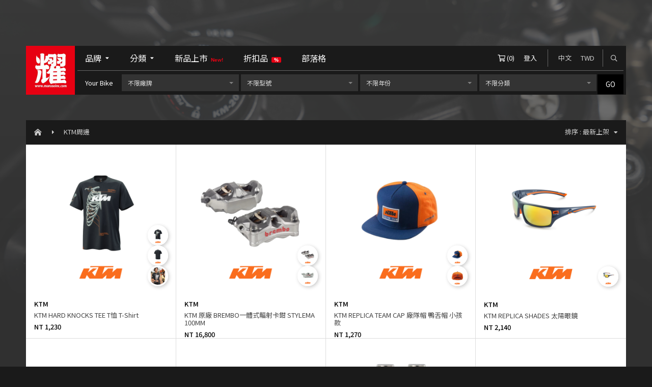

--- FILE ---
content_type: text/html; charset=UTF-8
request_url: https://marusoinc.com/list/category/ktm/
body_size: 10347
content:
<!DOCTYPE HTML>
<html>
<head>
<base href="https://marusoinc.com/">

<meta http-equiv="Content-Type" content="text/html; charset=utf-8">

<!-- Meta -->
<title>KTM周邊 | 耀Superbike</title>
<meta name="keywords" content="耀隆重車,耀隆國際,耀隆國際車業有限公司,重型機車,重機,Lightech 重車精品,Evotech英國防護品,CARBONIN 碳纖維部品,CNC racing 重車精品,Raceseats 賽車椅,Bonamici Racing,Racefit,Talormade,Brembo,Ohlins,EVR clutch,Dainese,Alpinestars,AGV,Shark,SHOEI">  
<meta name="description" content="耀Superbike 進口代理零配件精品，進口人身部品，車用攝影裝備，最快速到貨的原廠零件，以更優惠的價格買到國外熱門商品。 我們致力於成為您心目中最好的選擇！">  
<meta name="author" content="耀Superbike">
<meta name="viewport" content="width=device-width, initial-scale=1.0, maximum-scale=1">
<meta http-equiv="X-UA-Compatible" content="IE=edge" /> <!-- Optimal Internet Explorer compatibility -->
<meta name="facebook-domain-verification" content="wu6eaj5v3veh4zctqpr0lupel8v220" />

<!-- Open Graph -->
<meta property="og:title" content="KTM周邊 | 耀Superbike" />
<meta property="og:url" content="https://marusoinc.com/list/category/ktm/" />
<meta property="og:description" content="耀Superbike 進口代理零配件精品，進口人身部品，車用攝影裝備，最快速到貨的原廠零件，以更優惠的價格買到國外熱門商品。 我們致力於成為您心目中最好的選擇！" />
<meta property="og:image" content="" />

<!-- Twitter Cards -->
<meta name="twitter:card" content="summary" />
<meta name="twitter:title" content="KTM周邊 | 耀Superbike" />
<meta name="twitter:description" content="耀Superbike 進口代理零配件精品，進口人身部品，車用攝影裝備，最快速到貨的原廠零件，以更優惠的價格買到國外熱門商品。 我們致力於成為您心目中最好的選擇！" />
<meta name="twitter:image" content="" />
<meta name="twitter:url" content="https://marusoinc.com/list/category/ktm/" />

<!-- Fonts -->
<link rel="preconnect" href="https://fonts.gstatic.com">
<link href="https://fonts.googleapis.com/css2?family=Noto+Sans+TC:wght@400;500&family=Oswald&display=swap" rel="stylesheet" media="print" onload="this.media='all'">

<!-- Style -->
<link rel="stylesheet" href="/_toolkit/fontawesome-5.13.0/css/all.min.css" />
<link rel="stylesheet" href="/_toolkit/froala-editor-3.2.6/css/froala_style.min.css" />
<link rel="stylesheet" href="/_js/jQuery/plugin/flickity-2.2/flickity.min.css" />
<link rel="stylesheet" href="/_js/jQuery/plugin/jssocials/jssocials.css" />
<link rel="stylesheet" href="/_js/jQuery/plugin/jssocials/jssocials-theme-minima.css" />
<link rel="stylesheet" href="/_js/jQuery/plugin/EasyAutocomplete-1.3.5/easy-autocomplete.min.css" media="print" onload="this.media='all'" />
<link rel="stylesheet" href="/_js/jQuery/plugin/EasyAutocomplete-1.3.5/easy-autocomplete.themes.min.css" media="print" onload="this.media='all'" />
<link rel="stylesheet" href="/_js/jQuery/plugin/lightGallery/dist/css/lightgallery.min.css" media="print" onload="this.media='all'" />
<link rel="stylesheet" href="css/selectric.css"/>
<link rel="stylesheet" href="css/member.style.css?update=20240912" />
<link rel="stylesheet" href="css/shop.style.css?update=20251216" />
<link rel="stylesheet" href="css/style.css?update=20251216" />
<link rel="stylesheet" href="css/responsive.css?update=20251216" />

<!-- Language -->
<link rel="alternate" hreflang="zh-Hant" href="https://marusoinc.com/list/category/ktm/" />
<link rel="alternate" hreflang="en" href="https://marusoinc.com/en/list/category/ktm/" />
<link rel="alternate" hreflang="x-default" href="https://marusoinc.com/list/category/ktm/" />

<!-- Favicon -->
<link rel="icon" href="favicon/favicon.ico" type="image/x-icon" /> 
<link rel="shortcut icon" href="favicon/favicon.ico" type="image/x-icon" />

<!-- JS -->
<script src="combine.js?ver=20210704" ></script>

<!-- Google tag (gtag.js) -->
<script async src="https://www.googletagmanager.com/gtag/js?id=G-6Z80XHEXZP"> </script>
<script>
    window.dataLayer = window.dataLayer || [];
    function gtag(){dataLayer.push(arguments);}
    gtag('js', new Date());

    gtag('config', 'G-6Z80XHEXZP');
</script>

<!-- UA (Deprecated) -->
<script type="text/javascript">
  (function(i,s,o,g,r,a,m){i['GoogleAnalyticsObject']=r;i[r]=i[r]||function(){
  (i[r].q=i[r].q||[]).push(arguments)},i[r].l=1*new Date();a=s.createElement(o),
  m=s.getElementsByTagName(o)[0];a.async=1;a.src=g;m.parentNode.insertBefore(a,m)
  })(window,document,'script','//www.google-analytics.com/analytics.js','ga');

  ga('create', 'UA-143219514-8', 'auto');
  ga('send', 'pageview');
</script>
<script src="shop.script.js?update=20240912"></script>
<script src="member.script.js?update=20240912"></script>
<script src="script.js?update=20240912"></script></head>

<body class="zh">
	<div id="container">
    
    	<!--background-->
		<div id="background" ><img src="_upload/image/gallery/large/28866daaebdc593f.jpg" /><div id="background-mask"></div></div>    	<!--background-->
        
    	<!--header-->
    	        
<header id="header-wrapper" class="wrapper">

	
	<div id="header-inner" class="inner">
    
    	<h1><a href="https://marusoinc.com/">耀隆國際車業有限公司</a></h1>
        
        <div id="navigator-wrapper">
        	
            <div id="menu-button"><i class="fal fa-bars"></i></div>
            <div id="menu-close"><i class="fal fa-times"></i></div>
            
        	<nav id="navigator">
    			<ul>
        			<li>
                    	<a href="#" id="nav-brands">品牌 <i class="fas fa-caret-down"></i></a>
                    	<div class="nav-menu">
                        	<div class="nav-menu-body">
                        		
<div id="product-brand-filter">
        

	<div class="set">
    	<div class="title">A</div>
        <ul>
                        <li><a href="list/brand/a-tech/">A-Tech</a></li>
                        <li><a href="list/brand/active/">ACTIVE</a></li>
                        <li><a href="list/brand/afam/">AFAM</a></li>
                        <li><a href="list/brand/agv/">AGV</a></li>
                        <li><a href="list/brand/airoh/">AIROH</a></li>
                        <li><a href="list/brand/akrapovic/">Akrapovic</a></li>
                        <li><a href="list/brand/alpinestars/">Alpinestars</a></li>
                        <li><a href="list/brand/andreani/">ANDREANI</a></li>
                        <li><a href="list/brand/arai/">Arai</a></li>
                    </ul>
    </div>
	<div class="set">
    	<div class="title">B</div>
        <ul>
                        <li><a href="list/brand/blade-rider-helmet/">Blade Rider Helmet</a></li>
                        <li><a href="list/brand/bmc-air-filters/">BMC Air Filters</a></li>
                        <li><a href="list/brand/bonamici-racing/">Bonamici Racing</a></li>
                        <li><a href="list/brand/brembo/">BREMBO</a></li>
                    </ul>
    </div>
	<div class="set">
    	<div class="title">C</div>
        <ul>
                        <li><a href="list/brand/capit/">Capit</a></li>
                        <li><a href="list/brand/cardo/">CARDO</a></li>
                        <li><a href="list/brand/cnc-racing/">CNC Racing</a></li>
                    </ul>
    </div>
	<div class="set">
    	<div class="title">D</div>
        <ul>
                        <li><a href="list/brand/d2-racing/">D2 Racing</a></li>
                        <li><a href="list/brand/dainese/">Dainese</a></li>
                        <li><a href="list/brand/did/">DID</a></li>
                        <li><a href="list/brand/domino/">Domino</a></li>
                    </ul>
    </div>
	<div class="set">
    	<div class="title">E</div>
        <ul>
                        <li><a href="list/brand/ek/">EK</a></li>
                        <li><a href="list/brand/ekselsior/">EKSELSIOR</a></li>
                        <li><a href="list/brand/eleveit-motoboots/">ELEVEIT MOTOBOOTS</a></li>
                        <li><a href="list/brand/evotech-performance/">Evotech Performance</a></li>
                    </ul>
    </div>
	<div class="set">
    	<div class="title">F</div>
        <ul>
                        <li><a href="list/brand/feture/">FETURE</a></li>
                        <li><a href="list/brand/fren-tubo/">Fren Tubo</a></li>
                    </ul>
    </div>
	<div class="set">
    	<div class="title">G</div>
        <ul>
                        <li><a href="list/brand/gbracing/">GBRacing</a></li>
                        <li><a href="list/brand/gears/">Gears Racing</a></li>
                    </ul>
    </div>
	<div class="set">
    	<div class="title">H</div>
        <ul>
                        <li><a href="list/brand/healtech/">HEALTECH</a></li>
                        <li><a href="list/brand/hp-corse/">HP Corse</a></li>
                    </ul>
    </div>
	<div class="set">
    	<div class="title">J</div>
        <ul>
                        <li><a href="list/brand/jcracing/">JC.RACING</a></li>
                        <li><a href="list/brand/john-doe-tunnel-gathering/">John Doe Tunnel Gathering</a></li>
                    </ul>
    </div>
	<div class="set">
    	<div class="title">K</div>
        <ul>
                        <li><a href="list/brand/kn/">K&amp;N</a></li>
                        <li><a href="list/brand/kawasaki/">Kawasaki</a></li>
                        <li><a href="list/brand/komine/">KOMINE</a></li>
                        <li><a href="list/brand/kriega/">Kriega</a></li>
                        <li><a href="list/brand/ktm/">KTM</a></li>
                        <li><a href="list/brand/kuhn/">KUHN</a></li>
                        <li><a href="list/brand/kyt/">KYT</a></li>
                    </ul>
    </div>
	<div class="set">
    	<div class="title">L</div>
        <ul>
                        <li><a href="list/brand/lightech/">LIGHTECH</a></li>
                    </ul>
    </div>
	<div class="set">
    	<div class="title">M</div>
        <ul>
                        <li><a href="list/brand/marshall/">Marshall</a></li>
                        <li><a href="list/brand/michenlin/">MICHENLIN</a></li>
                        <li><a href="list/brand/moto46/">MOTO46</a></li>
                        <li><a href="list/brand/motorex/">MOTOREX</a></li>
                        <li><a href="list/brand/mrdryer/">MR.DRYER</a></li>
                    </ul>
    </div>
	<div class="set">
    	<div class="title">O</div>
        <ul>
                        <li><a href="list/brand/ogk/">OGK KABUTO</a></li>
                        <li><a href="list/brand/ohlins-6945/">OHLINS</a></li>
                        <li><a href="list/brand/orange-electronic-tpms/">ORANGE ELECTRONIC TPMS</a></li>
                        <li><a href="list/brand/over-racing/">OVER RACING</a></li>
                    </ul>
    </div>
	<div class="set">
    	<div class="title">P</div>
        <ul>
                        <li><a href="list/brand/peak-design/">Peak Design</a></li>
                        <li><a href="list/brand/pirelli/">PIRELLI</a></li>
                        <li><a href="list/brand/polaroid/">Polaroid </a></li>
                        <li><a href="list/brand/puig/">PUIG</a></li>
                    </ul>
    </div>
	<div class="set">
    	<div class="title">R</div>
        <ul>
                        <li><a href="list/brand/race-seats/">Race Seats</a></li>
                        <li><a href="list/brand/racefit/">Racefit</a></li>
                        <li><a href="list/brand/ram/">RAM</a></li>
                        <li><a href="list/brand/raw/">RAW</a></li>
                        <li><a href="list/brand/revit/">REV&#039;IT</a></li>
                        <li><a href="list/brand/rsv-racing/">RSV Racing</a></li>
                    </ul>
    </div>
	<div class="set">
    	<div class="title">S</div>
        <ul>
                        <li><a href="list/brand/sena/">SENA</a></li>
                        <li><a href="list/brand/shoei/">SHOEI</a></li>
                        <li><a href="list/brand/smk-helmets/">SMK HELMETS</a></li>
                        <li><a href="list/brand/sprint-filter/">Sprint Filter</a></li>
                        <li><a href="list/brand/stompgrip/">STOMPGRIP</a></li>
                        <li><a href="list/brand/sw-motech/">SW-motech</a></li>
                    </ul>
    </div>
	<div class="set">
    	<div class="title">T</div>
        <ul>
                        <li><a href="list/brand/t-rev/">T-REV</a></li>
                        <li><a href="list/brand/tur/">T.UR</a></li>
                        <li><a href="list/brand/tcx/">TCX</a></li>
                        <li><a href="list/brand/techspec/">TECHSPEC</a></li>
                        <li><a href="list/brand/tucano-urbano/">TUCANO URBANO</a></li>
                    </ul>
    </div>
	<div class="set">
    	<div class="title">U</div>
        <ul>
                        <li><a href="list/brand/ufo-plast/">UFO Plast</a></li>
                    </ul>
    </div>
	<div class="set">
    	<div class="title">W</div>
        <ul>
                        <li><a href="list/brand/wandrd/">WANDRD</a></li>
                        <li><a href="list/brand/wind-walker/">Wind Walker</a></li>
                        <li><a href="list/brand/wurth/">WURTH</a></li>
                    </ul>
    </div>
	<div class="set">
    	<div class="title">X</div>
        <ul>
                        <li><a href="list/brand/xpure/">Xpure</a></li>
                    </ul>
    </div>
                            
</div>
                        	</div>
                        </div>
                    </li>
        			<li>
                    	<a href="#" id="nav-category">分類 <i class="fas fa-caret-down"></i></a>
                     	<div class="nav-menu">
                        	<div class="nav-menu-body">
                        		<div id="product-category-filter">

	    <div class="set">
    	<div class="title">
			            	車輛<img src="_upload/image/product-category/thumb/50462bae4bdd963a.png" class="icon" />                    </div>
        <ul>
        	            <li><a href="list/category/kawasaki-4531/">Kawasaki</a>
                                            </li>
                        <li><a href="list/category/214/">二手車輛 USED</a>
                                            </li>
                    </ul>
     </div>
         <div class="set">
    	<div class="title">
			            	車輛零件                    </div>
        <ul>
        	            <li><a href="list/category/2/">制動系統<img src="_upload/image/product-category/thumb/91962a6ee1947015.png" class="icon" /></a>
                                                <ul>
                                        <li><a href="list/category/97/" rel="nofollow">碟盤</a>
                                                                    </li>
                                        <li><a href="list/category/37/" rel="nofollow">卡鉗</a>
                                                                    </li>
                                        <li><a href="list/category/23/" rel="nofollow">油杯</a>
                                                                    </li>
                                        <li><a href="list/category/35/" rel="nofollow">總泵</a>
                                                                    </li>
                                        <li><a href="list/category/65/" rel="nofollow">油管</a>
                                                                    </li>
                                        <li><a href="list/category/69/" rel="nofollow">拉桿</a>
                                                                    </li>
                                        <li><a href="list/category/26/" rel="nofollow">煞車線/煞車遠程調整器</a>
                                                                    </li>
                                        <li><a href="list/category/112/" rel="nofollow">來令片</a>
                                                                    </li>
                                        <li><a href="list/category/205/" rel="nofollow">制動系統零件</a>
                                                                    </li>
                                    </ul>
                            </li>
                        <li><a href="list/category/167/">傳動系統</a>
                                                <ul>
                                        <li><a href="list/category/80/" rel="nofollow">鏈條</a>
                                                                    </li>
                                        <li><a href="list/category/73/" rel="nofollow">鏈條調整器</a>
                                                                    </li>
                                        <li><a href="list/category/116/" rel="nofollow">齒盤</a>
                                                                    </li>
                                        <li><a href="list/category/101/" rel="nofollow">空氣濾芯</a>
                                                                    </li>
                                        <li><a href="list/category/108/" rel="nofollow">單向閥</a>
                                                                    </li>
                                        <li><a href="list/category/107/" rel="nofollow">二次進氣蓋</a>
                                                                    </li>
                                        <li><a href="list/category/15/" rel="nofollow">排氣管</a>
                                                                    </li>
                                    </ul>
                            </li>
                        <li><a href="list/category/1/">車體結構<img src="_upload/image/product-category/thumb/24262a6f1e01c67b.png" class="icon" /></a>
                                                <ul>
                                        <li><a href="list/category/99/" rel="nofollow">三角台</a>
                                                                    </li>
                                        <li><a href="list/category/21/" rel="nofollow">腳踏後移</a>
                                                                    </li>
                                        <li><a href="list/category/63/" rel="nofollow">腳踏零件</a>
                                                                    </li>
                                        <li><a href="list/category/208/" rel="nofollow">後搖臂</a>
                                                                    </li>
                                        <li><a href="list/category/209/" rel="nofollow">輪框</a>
                                                                    </li>
                                        <li><a href="list/category/38/" rel="nofollow">護弓</a>
                                                                    </li>
                                        <li><a href="list/category/207/" rel="nofollow">排氣管吊架</a>
                                                                    </li>
                                        <li><a href="list/category/4/" rel="nofollow">握把</a>
                                                                    </li>
                                        <li><a href="list/category/32/" rel="nofollow">平衡端子</a>
                                                                    </li>
                                        <li><a href="list/category/98/" rel="nofollow">把手</a>
                                                                    </li>
                                        <li><a href="list/category/49/" rel="nofollow">後照鏡</a>
                                                                    </li>
                                        <li><a href="list/category/22/" rel="nofollow">駐車球</a>
                                                                    </li>
                                        <li><a href="list/category/31/" rel="nofollow">短牌架</a>
                                                                    </li>
                                        <li><a href="list/category/210/" rel="nofollow">車體結構零件</a>
                                                                    </li>
                                    </ul>
                            </li>
                        <li><a href="list/category/168/">懸吊系統</a>
                                                <ul>
                                        <li><a href="list/category/90/" rel="nofollow">前叉</a>
                                                                    </li>
                                        <li><a href="list/category/77/" rel="nofollow">避震器</a>
                                                                    </li>
                                    </ul>
                            </li>
                        <li><a href="list/category/25/">車體防護<img src="_upload/image/product-category/thumb/90262a6b413b13ca.png" class="icon" /></a>
                                                <ul>
                                        <li><a href="list/category/100/" rel="nofollow">儀表板保護蓋</a>
                                                                    </li>
                                        <li><a href="list/category/53/" rel="nofollow">引擎護蓋</a>
                                                                    </li>
                                        <li><a href="list/category/59/" rel="nofollow">鏈條/離合器/搖臂/油箱 護蓋</a>
                                                                    </li>
                                        <li><a href="list/category/39/" rel="nofollow">防倒球</a>
                                                                    </li>
                                        <li><a href="list/category/72/" rel="nofollow">前後輪防倒球</a>
                                                                    </li>
                                        <li><a href="list/category/106/" rel="nofollow">下護板</a>
                                                                    </li>
                                        <li><a href="list/category/114/" rel="nofollow">保桿支架</a>
                                                                    </li>
                                        <li><a href="list/category/48/" rel="nofollow">水箱護網</a>
                                                                    </li>
                                    </ul>
                            </li>
                        <li><a href="list/category/54/">車體外觀<img src="_upload/image/product-category/thumb/62762a6edd590862.png" class="icon" /></a>
                                                <ul>
                                        <li><a href="list/category/68/" rel="nofollow">風鏡</a>
                                                                    </li>
                                        <li><a href="list/category/70/" rel="nofollow">座墊</a>
                                                                    </li>
                                        <li><a href="list/category/71/" rel="nofollow">止滑貼</a>
                                                                    </li>
                                        <li><a href="list/category/74/" rel="nofollow">快速油箱蓋</a>
                                                                    </li>
                                        <li><a href="list/category/67/" rel="nofollow">方向燈 / 牌照燈 / 霧燈</a>
                                                                    </li>
                                        <li><a href="list/category/96/" rel="nofollow">螺絲套件</a>
                                                                    </li>
                                        <li><a href="list/category/33/" rel="nofollow">後照鏡蓋</a>
                                                                    </li>
                                        <li><a href="list/category/75/" rel="nofollow">引擎機油蓋</a>
                                                                    </li>
                                    </ul>
                            </li>
                        <li><a href="list/category/24/">輪胎<img src="_upload/image/product-category/thumb/8262a6ee1e48e49.png" class="icon" /></a>
                                                <ul>
                                        <li><a href="list/category/110/" rel="nofollow">輪胎</a>
                                                                    </li>
                                        <li><a href="list/category/20/" rel="nofollow">胎壓偵測器</a>
                                                                    </li>
                                        <li><a href="list/category/95/" rel="nofollow">氣嘴</a>
                                                                    </li>
                                    </ul>
                            </li>
                        <li><a href="list/category/89/">擴充行李</a>
                                                <ul>
                                        <li><a href="list/category/109/" rel="nofollow">馬鞍包</a>
                                                                    </li>
                                        <li><a href="list/category/165/" rel="nofollow">後座包</a>
                                                                    </li>
                                        <li><a href="list/category/166/" rel="nofollow">油箱包</a>
                                                                    </li>
                                    </ul>
                            </li>
                        <li><a href="list/category/46/">車用手機支架</a>
                                            </li>
                        <li><a href="list/category/50/">行車紀錄器</a>
                                            </li>
                        <li><a href="list/category/169/">駐車架</a>
                                            </li>
                        <li><a href="list/category/212/">安全鎖</a>
                                            </li>
                    </ul>
     </div>
         <div class="set">
    	<div class="title">
			            	人身部品<img src="_upload/image/product-category/thumb/97462a6ee25de3c8.png" class="icon" />                    </div>
        <ul>
        	            <li><a href="list/category/7/">安全帽</a>
                                                <ul>
                                        <li><a href="list/category/171/" rel="nofollow">全罩</a>
                                                                    </li>
                                        <li><a href="list/category/34/" rel="nofollow">3/4罩</a>
                                                                    </li>
                                        <li><a href="list/category/177/" rel="nofollow">可樂帽</a>
                                                                    </li>
                                        <li><a href="list/category/176/" rel="nofollow">越野帽</a>
                                                                    </li>
                                        <li><a href="list/category/174/" rel="nofollow">安全帽配件</a>
                                                                        <ul>
                                                        <li><a href="list/category/93/" rel="nofollow">安全帽鏡片</a></li>
                                                    </ul>
                                            </li>
                                        <li><a href="list/category/211/" rel="nofollow">內襯</a>
                                                                    </li>
                                    </ul>
                            </li>
                        <li><a href="list/category/19/">藍芽耳機</a>
                                                <ul>
                                        <li><a href="list/category/mesh/" rel="nofollow">網狀對講技術</a>
                                                                    </li>
                                        <li><a href="list/category/152/" rel="nofollow">一般藍芽連接</a>
                                                                    </li>
                                        <li><a href="list/category/148/" rel="nofollow">藍芽耳機配件</a>
                                                                    </li>
                                    </ul>
                            </li>
                        <li><a href="list/category/178/">皮革類</a>
                                                <ul>
                                        <li><a href="list/category/11/" rel="nofollow">連身皮衣</a>
                                                                    </li>
                                        <li><a href="list/category/127/" rel="nofollow">皮夾克</a>
                                                                    </li>
                                        <li><a href="list/category/130/" rel="nofollow">皮褲</a>
                                                                    </li>
                                    </ul>
                            </li>
                        <li><a href="list/category/179/">機能材質類</a>
                                                <ul>
                                        <li><a href="list/category/51/" rel="nofollow">防摔夾克</a>
                                                                    </li>
                                        <li><a href="list/category/14/" rel="nofollow">防摔褲</a>
                                                                    </li>
                                    </ul>
                            </li>
                        <li><a href="list/category/180/">手套</a>
                                                <ul>
                                        <li><a href="list/category/129/" rel="nofollow">長手套</a>
                                                                    </li>
                                        <li><a href="list/category/10/" rel="nofollow">短手套</a>
                                                                    </li>
                                    </ul>
                            </li>
                        <li><a href="list/category/181/">車靴</a>
                                                <ul>
                                        <li><a href="list/category/9/" rel="nofollow">休閒短車靴</a>
                                                                    </li>
                                        <li><a href="list/category/126/" rel="nofollow">競技長車靴</a>
                                                                    </li>
                                    </ul>
                            </li>
                        <li><a href="list/category/102/">護具</a>
                                            </li>
                        <li><a href="list/category/184/">貼身機能衣物</a>
                                                <ul>
                                        <li><a href="list/category/52/" rel="nofollow">滑衣</a>
                                                                    </li>
                                        <li><a href="list/category/185/" rel="nofollow">滑褲</a>
                                                                    </li>
                                        <li><a href="list/category/186/" rel="nofollow">連身滑衣</a>
                                                                    </li>
                                        <li><a href="list/category/187/" rel="nofollow">頭套</a>
                                                                    </li>
                                        <li><a href="list/category/188/" rel="nofollow">袖套/滑手</a>
                                                                    </li>
                                        <li><a href="list/category/189/" rel="nofollow">襪子</a>
                                                                    </li>
                                        <li><a href="list/category/190/" rel="nofollow">其他機能衣物</a>
                                                                    </li>
                                    </ul>
                            </li>
                        <li><a href="list/category/204/">保養用品/噴劑</a>
                                            </li>
                        <li><a href="list/category/194/">包款</a>
                                                <ul>
                                        <li><a href="list/category/30/" rel="nofollow">背包</a>
                                                                    </li>
                                        <li><a href="list/category/195/" rel="nofollow">腰包</a>
                                                                    </li>
                                        <li><a href="list/category/196/" rel="nofollow">腿包</a>
                                                                    </li>
                                        <li><a href="list/category/197/" rel="nofollow">其他包款</a>
                                                                    </li>
                                        <li><a href="list/category/206/" rel="nofollow">包款配件</a>
                                                                    </li>
                                    </ul>
                            </li>
                        <li><a href="list/category/200/">休閒服飾</a>
                                                <ul>
                                        <li><a href="list/category/13/" rel="nofollow">短袖</a>
                                                                    </li>
                                        <li><a href="list/category/199/" rel="nofollow">長袖</a>
                                                                    </li>
                                        <li><a href="list/category/198/" rel="nofollow">帽子</a>
                                                                    </li>
                                        <li><a href="list/category/201/" rel="nofollow">外套/背心</a>
                                                                    </li>
                                        <li><a href="list/category/202/" rel="nofollow">其他休閒服飾/配件</a>
                                                                    </li>
                                    </ul>
                            </li>
                    </ul>
     </div>
         <div class="set">
    	<div class="title">
			            	其他                    </div>
        <ul>
        	            <li><a href="list/category/158/">手機相關</a>
                                                <ul>
                                        <li><a href="list/category/163/" rel="nofollow">手機殼</a>
                                                                    </li>
                                        <li><a href="list/category/164/" rel="nofollow">手機配件</a>
                                                                    </li>
                                    </ul>
                            </li>
                        <li><a href="list/category/40/">清潔保養<img src="_upload/image/product-category/thumb/30062a6ee36b71ec.png" class="icon" /></a>
                                                <ul>
                                        <li><a href="list/category/42/" rel="nofollow">鏈條潤滑劑 / 潤滑油</a>
                                                                    </li>
                                        <li><a href="list/category/41/" rel="nofollow">鏈條清潔油</a>
                                                                    </li>
                                        <li><a href="list/category/45/" rel="nofollow">水蠟噴劑</a>
                                                                    </li>
                                        <li><a href="list/category/44/" rel="nofollow">清潔噴劑</a>
                                                                    </li>
                                        <li><a href="list/category/43/" rel="nofollow">洗車噴劑</a>
                                                                    </li>
                                        <li><a href="list/category/203/" rel="nofollow">燃油/引擎系統 添加劑</a>
                                                                    </li>
                                    </ul>
                            </li>
                        <li><a href="list/category/78/">品牌周邊<img src="_upload/image/product-category/thumb/31162a6b452a0b42.png" class="icon" /></a>
                                                <ul>
                                        <li><a href="list/category/kawasaki/" rel="nofollow">Kawasaki周邊</a>
                                                                    </li>
                                        <li><a href="list/category/ktm/" rel="nofollow">KTM周邊</a>
                                                                    </li>
                                        <li><a href="list/category/maruso/" rel="nofollow">耀Superbike 周邊</a>
                                                                    </li>
                                        <li><a href="list/category/marshall/" rel="nofollow">Marshall 周邊</a>
                                                                    </li>
                                    </ul>
                            </li>
                    </ul>
     </div>
            
</div>
                        	</div>
                        </div>
                    </li>
        			<li><a id="nav-new-arrival" href="list/new-arrival/">新品上市 <span style="margin-left:3px;color:#e70012;font-family:Arial, Helvetica, sans-serif;font-weight:600;font-size:10px;">New!</span></a></li>
        			<li><a id="nav-sale" href="list/sale/">折扣品 <span style="margin-left:3px;background:#e70012;color:white;padding:0 5px;border-radius:2px;font-family:Arial, Helvetica, sans-serif;font-weight:600;font-size:10px;">%</span></a></li>
                            			<li><a id="nav-blog" href="blog/">部落格</a></li>
                            		</ul>
			</nav>
        
            <div id="toolbar">
            	
                <!--Cart-->
                <div id="toolbar-cart" class="toolbar-item">
                	<span><a href="checkout/" class="cart-button"><i class="far fa-shopping-cart"></i> <span id="cart-total-count">(<span id="cart-total-items">0</span>)</span></a></span>
                </div>
                
            	<!--Profile-->
                    			<div id="toolbar-profile" class="toolbar-item">
    				<span><a href="login/">登入</a></span>
                </div>
    			                
                <!--Language-->
                                <div id="toolbar-language" class="toolbar-item">
                	<span>中文</span>
                </div>
                
                <div id="language-toolbar-menu" class="toolbar-menu">
                    <div class="toolbar-menu-body">
                    	<div class="toolbar-menu-title">語言 : </div>
    					        				<a href="https://marusoinc.com/list/category/ktm/">中文</a>
        				        				<a href="https://marusoinc.com/en/list/category/ktm/">EN</a>
        				                    </div>
    			</div> 
                 
                
                <!--Currency-->
                    			<div id="toolbar-currency" class="toolbar-item">
                	<span>TWD</span>
    			</div>
                
    			<div id="currency-toolbar-menu" class="toolbar-menu">
                	<div class="toolbar-menu-body">
                    	<div class="toolbar-menu-title">貨幣 : </div>
    					        				<a href="https://marusoinc.com/?currency=TWD">TWD</a>
        				        				<a href="https://marusoinc.com/?currency=USD">USD</a>
        				                	</div>
    			</div>    
    			                
                <!--Search-->
                <div id="toolbar-search" class="toolbar-item">
                	<span id="toolbar-search-button"><i class="far fa-search"></i></span>
                    <form id="search-form" action="list/">
						<input type="text" name="q" value="" placeholder="搜尋商品" id="search-field" />
					</form>
                </div>
                
        	</div>
        
        	<div id="your-bike">
        		<form action="list/">
                    <input type="hidden" name="yourbike" value="1" />
                	<div class="title">Your Bike</div>                  
                    <div class="selector">
                    	<select name="brand">
                    		<option value="" data-id="">不限廠牌</option><option value="aprilia" >Aprilia</option><option value="benelli" >Benelli</option><option value="bmw" >BMW</option><option value="ducati" >Ducati</option><option value="honda" >Honda</option><option value="husqvarna" >Husqvarna</option><option value="indian" >INDIAN</option><option value="kawasaki" >Kawasaki</option><option value="ktm" >KTM</option><option value="kymco" >KYMCO</option><option value="moto-guzzi" >MOTO GUZZI</option><option value="mv" >MV Agusta</option><option value="suzuki" >Suzuki</option><option value="sym" >SYM</option><option value="triumph" >Triumph</option><option value="yamaha" >Yamaha</option><option value="cf-moto" >CF MOTO</option>                    	</select>
                    </div>
                    <div class="selector">
                    	<select name="model">
                        	<option value="" data-id="">不限型號</option>                    	</select>
                    </div>
                    <div class="selector">
                    	<select name="year">
                        	<option value="" data-id="">不限年份</option>                    	</select>
                    </div>
                    <div class="selector">
                    	<select name="category">
                        	<option value="">不限分類</option><optgroup label="車輛"><option value="kawasaki-4531" >Kawasaki</option></optgroup><optgroup label="車輛零件"><option value="2" >制動系統</option><option value="97" >&nbsp;&nbsp;&nbsp;&nbsp;碟盤</option><option value="37" >&nbsp;&nbsp;&nbsp;&nbsp;卡鉗</option><option value="23" >&nbsp;&nbsp;&nbsp;&nbsp;油杯</option><option value="65" >&nbsp;&nbsp;&nbsp;&nbsp;油管</option><option value="69" >&nbsp;&nbsp;&nbsp;&nbsp;拉桿</option><option value="26" >&nbsp;&nbsp;&nbsp;&nbsp;煞車線/煞車遠程調整器</option><option value="205" >&nbsp;&nbsp;&nbsp;&nbsp;制動系統零件</option><option value="167" >傳動系統</option><option value="80" >&nbsp;&nbsp;&nbsp;&nbsp;鏈條</option><option value="73" >&nbsp;&nbsp;&nbsp;&nbsp;鏈條調整器</option><option value="101" >&nbsp;&nbsp;&nbsp;&nbsp;空氣濾芯</option><option value="108" >&nbsp;&nbsp;&nbsp;&nbsp;單向閥</option><option value="107" >&nbsp;&nbsp;&nbsp;&nbsp;二次進氣蓋</option><option value="15" >&nbsp;&nbsp;&nbsp;&nbsp;排氣管</option><option value="1" >車體結構</option><option value="99" >&nbsp;&nbsp;&nbsp;&nbsp;三角台</option><option value="21" >&nbsp;&nbsp;&nbsp;&nbsp;腳踏後移</option><option value="63" >&nbsp;&nbsp;&nbsp;&nbsp;腳踏零件</option><option value="208" >&nbsp;&nbsp;&nbsp;&nbsp;後搖臂</option><option value="209" >&nbsp;&nbsp;&nbsp;&nbsp;輪框</option><option value="38" >&nbsp;&nbsp;&nbsp;&nbsp;護弓</option><option value="207" >&nbsp;&nbsp;&nbsp;&nbsp;排氣管吊架</option><option value="4" >&nbsp;&nbsp;&nbsp;&nbsp;握把</option><option value="32" >&nbsp;&nbsp;&nbsp;&nbsp;平衡端子</option><option value="98" >&nbsp;&nbsp;&nbsp;&nbsp;把手</option><option value="49" >&nbsp;&nbsp;&nbsp;&nbsp;後照鏡</option><option value="22" >&nbsp;&nbsp;&nbsp;&nbsp;駐車球</option><option value="31" >&nbsp;&nbsp;&nbsp;&nbsp;短牌架</option><option value="210" >&nbsp;&nbsp;&nbsp;&nbsp;車體結構零件</option><option value="168" >懸吊系統</option><option value="90" >&nbsp;&nbsp;&nbsp;&nbsp;前叉</option><option value="77" >&nbsp;&nbsp;&nbsp;&nbsp;避震器</option><option value="25" >車體防護</option><option value="100" >&nbsp;&nbsp;&nbsp;&nbsp;儀表板保護蓋</option><option value="53" >&nbsp;&nbsp;&nbsp;&nbsp;引擎護蓋</option><option value="59" >&nbsp;&nbsp;&nbsp;&nbsp;鏈條/離合器/搖臂/油箱 護蓋</option><option value="39" >&nbsp;&nbsp;&nbsp;&nbsp;防倒球</option><option value="72" >&nbsp;&nbsp;&nbsp;&nbsp;前後輪防倒球</option><option value="106" >&nbsp;&nbsp;&nbsp;&nbsp;下護板</option><option value="114" >&nbsp;&nbsp;&nbsp;&nbsp;保桿支架</option><option value="48" >&nbsp;&nbsp;&nbsp;&nbsp;水箱護網</option><option value="54" >車體外觀</option><option value="68" >&nbsp;&nbsp;&nbsp;&nbsp;風鏡</option><option value="70" >&nbsp;&nbsp;&nbsp;&nbsp;座墊</option><option value="71" >&nbsp;&nbsp;&nbsp;&nbsp;止滑貼</option><option value="74" >&nbsp;&nbsp;&nbsp;&nbsp;快速油箱蓋</option><option value="96" >&nbsp;&nbsp;&nbsp;&nbsp;螺絲套件</option><option value="33" >&nbsp;&nbsp;&nbsp;&nbsp;後照鏡蓋</option><option value="75" >&nbsp;&nbsp;&nbsp;&nbsp;引擎機油蓋</option><option value="89" >擴充行李</option><option value="166" >&nbsp;&nbsp;&nbsp;&nbsp;油箱包</option><option value="46" >車用手機支架</option><option value="50" >行車紀錄器</option><option value="169" >駐車架</option></optgroup><optgroup label="人身部品"><option value="7" >安全帽</option><option value="171" >&nbsp;&nbsp;&nbsp;&nbsp;全罩</option><option value="179" >機能材質類</option><option value="51" >&nbsp;&nbsp;&nbsp;&nbsp;防摔夾克</option><option value="184" >貼身機能衣物</option><option value="189" >&nbsp;&nbsp;&nbsp;&nbsp;襪子</option><option value="194" >包款</option><option value="195" >&nbsp;&nbsp;&nbsp;&nbsp;腰包</option><option value="200" >休閒服飾</option><option value="13" >&nbsp;&nbsp;&nbsp;&nbsp;短袖</option><option value="199" >&nbsp;&nbsp;&nbsp;&nbsp;長袖</option><option value="198" >&nbsp;&nbsp;&nbsp;&nbsp;帽子</option><option value="201" >&nbsp;&nbsp;&nbsp;&nbsp;外套/背心</option></optgroup><optgroup label="其他"><option value="78" >品牌周邊</option><option value="kawasaki" >&nbsp;&nbsp;&nbsp;&nbsp;Kawasaki周邊</option></optgroup>                    	</select>
                    </div>
                    <div class="go">
                    	<button type="submit">GO</button>
                    </div>
                </form>
        	</div>
            
        </div>
        
	</div>
            
     
                           
</header>        <!--header-->
        
        <!--main-->
        <main id="main-wrapper" class="wrapper">
        	<div id="main-inner" class="inner">
            
            	<!--section-->
            	<div class="main-section">
                
					<div class="section-header" id="product-list-header">
						
<div id="breadcrumb">
	<div class="item"><a href="https://marusoinc.com/"><i class="fas fa-home-lg-alt"></i></a></div>
    
    	<div class="item">
    	<a href="list/category/ktm/">		KTM周邊        </a>    </div>
        
    </div>						<div id="product-sort-by">
	<div class="title">排序 : 最新上架 <i class="fas fa-caret-down"></i></div>
    <div class="menu">
    	<ul>
    		<li ><a href="/list/category/ktm/?sort=new-arrival" rel="nofollow">最新上架</a></li>
            
                		<li ><a href="/list/category/ktm/?sort=brand" rel="nofollow">依商品品牌</a></li>
                        
                        
    		<li ><a href="/list/category/ktm/?sort=price-asc" rel="nofollow">依價格低至高</a></li>
    		<li ><a href="/list/category/ktm/?sort=price-desc" rel="nofollow">依價格高至低</a></li>
    		<li ><a href="/list/category/ktm/?sort=discount-asc" rel="nofollow">依折扣低至高</a></li>
    		<li ><a href="/list/category/ktm/?sort=discount-desc" rel="nofollow">依折扣高至低</a></li>
    	</ul>
    </div>
</div>						<div id="product-filter-button">
	<i class="far fa-sliders-h"></i>
</div>					</div>
					
					                    
					<div class="section-content">
            			 <ul id="product-list"> <li> <div class="thumb"> <a href="item/87fff0e2ea/?category=ktm"><img data-src="_upload/image/product/thumb/195678df5a91333c.png" alt="KTM HARD KNOCKS TEE T恤 T-Shirt" /></a> <div class="alt-images"> <div class="alt-image"><img data-src="_upload/image/product/thumb/195678df5a91333c.png" alt="KTM HARD KNOCKS TEE T恤 T-Shirt" /></div> <div class="alt-image"><img data-src="_upload/image/product/thumb/636678df5aa244fa.png" alt="KTM HARD KNOCKS TEE T恤 T-Shirt" /></div> <div class="alt-image"><img data-src="_upload/image/product/thumb/546688c3fe20d1f3.jpg" alt="KTM HARD KNOCKS TEE T恤 T-Shirt" /></div> </div> </div> <div class="info"> <div class="brand">KTM</div> <div class="title"><a href="item/87fff0e2ea/?category=ktm">KTM HARD KNOCKS TEE T恤 T-Shirt</a></div> <div class="price"> NT 1,230 </div> <!-- <div class="stock">&nbsp;</div> --> </div> </li> <li> <div class="thumb"> <a href="item/40f6e97d93/?category=ktm"><img data-src="_upload/image/product/thumb/21966d28e8a994d9.png" alt="KTM 原廠 BREMBO一體式輻射卡鉗 STYLEMA 100MM" /></a> <div class="alt-images"> <div class="alt-image"><img data-src="_upload/image/product/thumb/21966d28e8a994d9.png" alt="KTM 原廠 BREMBO一體式輻射卡鉗 STYLEMA 100MM" /></div> <div class="alt-image"><img data-src="_upload/image/product/thumb/92766d28e8c1bf43.png" alt="KTM 原廠 BREMBO一體式輻射卡鉗 STYLEMA 100MM" /></div> </div> </div> <div class="info"> <div class="brand">KTM</div> <div class="title"><a href="item/40f6e97d93/?category=ktm">KTM 原廠 BREMBO一體式輻射卡鉗 STYLEMA 100MM</a></div> <div class="price"> NT 16,800 </div> <!-- <div class="stock">&nbsp;</div> --> </div> </li> <li> <div class="thumb"> <a href="item/3pw1898000/?category=ktm"><img data-src="_upload/image/product/thumb/52266d28d140fda5.png" alt="KTM REPLICA TEAM CAP 廠隊帽 鴨舌帽 小孩款" /></a> <div class="alt-images"> <div class="alt-image"><img data-src="_upload/image/product/thumb/52266d28d140fda5.png" alt="KTM REPLICA TEAM CAP 廠隊帽 鴨舌帽 小孩款" /></div> <div class="alt-image"><img data-src="_upload/image/product/thumb/4366d28d15aeab0.png" alt="KTM REPLICA TEAM CAP 廠隊帽 鴨舌帽 小孩款" /></div> </div> </div> <div class="info"> <div class="brand">KTM</div> <div class="title"><a href="item/3pw1898000/?category=ktm">KTM REPLICA TEAM CAP 廠隊帽 鴨舌帽 小孩款</a></div> <div class="price"> NT 1,270 </div> <!-- <div class="stock">&nbsp;</div> --> </div> </li> <li> <div class="thumb"> <a href="item/3pw200024300/?category=ktm"><img data-src="_upload/image/product/thumb/981663b28786402a.png" alt="KTM REPLICA SHADES 太陽眼鏡" /></a> <div class="alt-images"> <div class="alt-image"><img data-src="_upload/image/product/thumb/981663b28786402a.png" alt="KTM REPLICA SHADES 太陽眼鏡" /></div> </div> </div> <div class="info"> <div class="brand">KTM</div> <div class="title"><a href="item/3pw200024300/?category=ktm">KTM REPLICA SHADES 太陽眼鏡</a></div> <div class="price"> NT 2,140 </div> <!-- <div class="stock">&nbsp;</div> --> </div> </li> <li> <div class="thumb"> <a href="item/55b207670b/?category=ktm"><img data-src="_upload/image/product/thumb/1936610e75bb1a2b.png" alt="KTM TEAM SHORTS 黑 短褲" /></a> <div class="alt-images"> <div class="alt-image"><img data-src="_upload/image/product/thumb/1936610e75bb1a2b.png" alt="KTM TEAM SHORTS 黑 短褲" /></div> <div class="alt-image"><img data-src="_upload/image/product/thumb/3586610e76b8be61.png" alt="KTM TEAM SHORTS 黑 短褲" /></div> </div> </div> <div class="info"> <div class="brand">KTM</div> <div class="title"><a href="item/55b207670b/?category=ktm">KTM TEAM SHORTS 黑 短褲</a></div> <div class="price"> <span class="original-price">NT 3,140</span><span class="best-price">NT 2,355</span> </div> <!-- <div class="stock">&nbsp;</div> --> </div> </li> <li> <div class="thumb"> <a href="item/3pw240001200/?category=ktm"><img data-src="_upload/image/product/thumb/4865f3d3536d565.png" alt="KTM 馬克杯 橘色" /></a> <div class="alt-images"> <div class="alt-image"><img data-src="_upload/image/product/thumb/4865f3d3536d565.png" alt="KTM 馬克杯 橘色" /></div> </div> </div> <div class="info"> <div class="brand">KTM</div> <div class="title"><a href="item/3pw240001200/?category=ktm">KTM 馬克杯 橘色</a></div> <div class="price"> NT 640 </div> <!-- <div class="stock">&nbsp;</div> --> </div> </li> <li> <div class="thumb"> <a href="item/3pw240000400/?category=ktm"><img data-src="_upload/image/product/thumb/87465eab7592e63f.png" alt="KTM TEAM V6 THERMO BOTTLE 黑色 保溫瓶" /></a> <div class="alt-images"> <div class="alt-image"><img data-src="_upload/image/product/thumb/87465eab7592e63f.png" alt="KTM TEAM V6 THERMO BOTTLE 黑色 保溫瓶" /></div> </div> </div> <div class="info"> <div class="brand">KTM</div> <div class="title"><a href="item/3pw240000400/?category=ktm">KTM TEAM V6 THERMO BOTTLE 黑色 保溫瓶</a></div> <div class="price"> NT 1,730 </div> <!-- <div class="stock">&nbsp;</div> --> </div> </li> <li> <div class="thumb"> <a href="item/3pw240000100/?category=ktm"><img data-src="_upload/image/product/thumb/23065eab6b94bc10.png" alt="KTM TEAM ORANGE SHADES 橘色 太陽眼鏡" /></a> <div class="alt-images"> <div class="alt-image"><img data-src="_upload/image/product/thumb/23065eab6b94bc10.png" alt="KTM TEAM ORANGE SHADES 橘色 太陽眼鏡" /></div> </div> </div> <div class="info"> <div class="brand">KTM</div> <div class="title"><a href="item/3pw240000100/?category=ktm">KTM TEAM ORANGE SHADES 橘色 太陽眼鏡</a></div> <div class="price"> NT 2,980 </div> <!-- <div class="stock">&nbsp;</div> --> </div> </li> <li> <div class="thumb"> <a href="item/3pw240001100/?category=ktm"><img data-src="_upload/image/product/thumb/35265cf10690ca6c.png" alt="KTM 馬克杯 黑色" /></a> <div class="alt-images"> <div class="alt-image"><img data-src="_upload/image/product/thumb/35265cf10690ca6c.png" alt="KTM 馬克杯 黑色" /></div> </div> </div> <div class="info"> <div class="brand">KTM</div> <div class="title"><a href="item/3pw240001100/?category=ktm">KTM 馬克杯 黑色</a></div> <div class="price"> NT 640 </div> <!-- <div class="stock">&nbsp;</div> --> </div> </li> <li> <div class="thumb"> <a href="item/e170e80899/?category=ktm"><img data-src="_upload/image/product/thumb/21665bddfe928002.png" alt="KTM WOMAN REPLICA TEAM TEE 女版T恤 T-Shirt" /></a> <div class="alt-images"> <div class="alt-image"><img data-src="_upload/image/product/thumb/21665bddfe928002.png" alt="KTM WOMAN REPLICA TEAM TEE 女版T恤 T-Shirt" /></div> <div class="alt-image"><img data-src="_upload/image/product/thumb/49765bddfe9d3055.png" alt="KTM WOMAN REPLICA TEAM TEE 女版T恤 T-Shirt" /></div> <div class="alt-image"><img data-src="_upload/image/product/thumb/451688c403d9ae41.jpg" alt="KTM WOMAN REPLICA TEAM TEE 女版T恤 T-Shirt" /></div> </div> </div> <div class="info"> <div class="brand">KTM</div> <div class="title"><a href="item/e170e80899/?category=ktm">KTM WOMAN REPLICA TEAM TEE 女版T恤 T-Shirt</a></div> <div class="price"> NT 1,920 </div> <!-- <div class="stock">&nbsp;</div> --> </div> </li> <li> <div class="thumb"> <a href="item/21c79b847c/?category=ktm"><img data-src="_upload/image/product/thumb/536597a47aa8c04.png" alt="KTM STREET EVO PANTS 防摔褲" /></a> <div class="alt-images"> <div class="alt-image"><img data-src="_upload/image/product/thumb/536597a47aa8c04.png" alt="KTM STREET EVO PANTS 防摔褲" /></div> <div class="alt-image"><img data-src="_upload/image/product/thumb/4176597a47b43721.png" alt="KTM STREET EVO PANTS 防摔褲" /></div> <div class="alt-image"><img data-src="_upload/image/product/thumb/9756597a48e084ad.png" alt="KTM STREET EVO PANTS 防摔褲" /></div> </div> </div> <div class="info"> <div class="brand">KTM</div> <div class="title"><a href="item/21c79b847c/?category=ktm">KTM STREET EVO PANTS 防摔褲</a></div> <div class="price"> <span class="original-price">NT 7,160</span><span class="best-price">NT 6,444</span> </div> <!-- <div class="stock">&nbsp;</div> --> </div> </li> <li> <div class="thumb"> <a href="item/872b208c93/?category=ktm"><img data-src="_upload/image/product/thumb/26265979cde4c631.png" alt="KTM RADICAL SLICED TEE 灰 T-shirt T恤" /></a> <div class="alt-images"> <div class="alt-image"><img data-src="_upload/image/product/thumb/26265979cde4c631.png" alt="KTM RADICAL SLICED TEE 灰 T-shirt T恤" /></div> <div class="alt-image"><img data-src="_upload/image/product/thumb/86165979ce121b58.png" alt="KTM RADICAL SLICED TEE 灰 T-shirt T恤" /></div> </div> </div> <div class="info"> <div class="brand">KTM</div> <div class="title"><a href="item/872b208c93/?category=ktm">KTM RADICAL SLICED TEE 灰 T-shirt T恤</a></div> <div class="price"> NT 1,100 </div> <!-- <div class="stock">&nbsp;</div> --> </div> </li> <li> <div class="thumb"> <a href="item/3pw210023800/?category=ktm"><img data-src="_upload/image/product/thumb/838648d74a64b1d9.png" alt="KTM TEAM WASHBAG 盥洗包 手拿包 小包" /></a> <div class="alt-images"> <div class="alt-image"><img data-src="_upload/image/product/thumb/838648d74a64b1d9.png" alt="KTM TEAM WASHBAG 盥洗包 手拿包 小包" /></div> <div class="alt-image"><img data-src="_upload/image/product/thumb/441648d74a52997a.png" alt="KTM TEAM WASHBAG 盥洗包 手拿包 小包" /></div> </div> </div> <div class="info"> <div class="brand">KTM</div> <div class="title"><a href="item/3pw210023800/?category=ktm">KTM TEAM WASHBAG 盥洗包 手拿包 小包</a></div> <div class="price"> NT 1,370 </div> <!-- <div class="stock">&nbsp;</div> --> </div> </li> <li> <div class="thumb"> <a href="item/3pw200040600/?category=ktm"><img data-src="_upload/image/product/thumb/234648d71271d232.png" alt="KTM TEAM FACE MASK 黑 口罩" /></a> <div class="alt-images"> <div class="alt-image"><img data-src="_upload/image/product/thumb/234648d71271d232.png" alt="KTM TEAM FACE MASK 黑 口罩" /></div> </div> </div> <div class="info"> <div class="brand">KTM</div> <div class="title"><a href="item/3pw200040600/?category=ktm">KTM TEAM FACE MASK 黑 口罩</a></div> <div class="price"> NT 470 </div> <!-- <div class="stock">&nbsp;</div> --> </div> </li> <li> <div class="thumb"> <a href="item/3pw1871900/?category=ktm"><img data-src="_upload/image/product/thumb/43365979b08f04fa.png" alt="KTM 2018 REPLICA UMBRELLA 雨傘" /></a> <div class="alt-images"> <div class="alt-image"><img data-src="_upload/image/product/thumb/43365979b08f04fa.png" alt="KTM 2018 REPLICA UMBRELLA 雨傘" /></div> <div class="alt-image"><img data-src="_upload/image/product/thumb/660648d6cbdca1bc.png" alt="KTM 2018 REPLICA UMBRELLA 雨傘" /></div> <div class="alt-image"><img data-src="_upload/image/product/thumb/594648d6cbfe3871.png" alt="KTM 2018 REPLICA UMBRELLA 雨傘" /></div> </div> </div> <div class="info"> <div class="brand">KTM</div> <div class="title"><a href="item/3pw1871900/?category=ktm">KTM 2018 REPLICA UMBRELLA 雨傘</a></div> <div class="price"> NT 1,510 </div> <!-- <div class="stock">&nbsp;</div> --> </div> </li> <li> <div class="thumb"> <a href="item/f96d534641/?category=ktm"><img data-src="_upload/image/product/thumb/9486421130a35222.png" alt="KTM MX TEE T恤 T-Shirt" /></a> <div class="alt-images"> <div class="alt-image"><img data-src="_upload/image/product/thumb/9486421130a35222.png" alt="KTM MX TEE T恤 T-Shirt" /></div> <div class="alt-image"><img data-src="_upload/image/product/thumb/87064211309077c7.png" alt="KTM MX TEE T恤 T-Shirt" /></div> <div class="alt-image"><img data-src="_upload/image/product/thumb/358688c402d141c6.jpg" alt="KTM MX TEE T恤 T-Shirt" /></div> </div> </div> <div class="info"> <div class="brand">KTM</div> <div class="title"><a href="item/f96d534641/?category=ktm">KTM MX TEE T恤 T-Shirt</a></div> <div class="price"> NT 1,260 </div> <!-- <div class="stock">&nbsp;</div> --> </div> </li> <li> <div class="thumb"> <a href="item/8c1b96fb99/?category=ktm"><img data-src="_upload/image/product/thumb/79264210bc232ab3.png" alt="KTM RB SHRED T-SHIRT T恤" /></a> <div class="alt-images"> <div class="alt-image"><img data-src="_upload/image/product/thumb/79264210bc232ab3.png" alt="KTM RB SHRED T-SHIRT T恤" /></div> <div class="alt-image"><img data-src="_upload/image/product/thumb/68664210bcb5e761.png" alt="KTM RB SHRED T-SHIRT T恤" /></div> <div class="alt-image"><img data-src="_upload/image/product/thumb/246688c4003eb1f0.jpg" alt="KTM RB SHRED T-SHIRT T恤" /></div> </div> </div> <div class="info"> <div class="brand">KTM</div> <div class="title"><a href="item/8c1b96fb99/?category=ktm">KTM RB SHRED T-SHIRT T恤</a></div> <div class="price"> NT 1,720 </div> <!-- <div class="stock">&nbsp;</div> --> </div> </li> <li> <div class="thumb"> <a href="item/c97917f295/?category=ktm"><img data-src="_upload/image/product/thumb/620659794a1dbd7e.png" alt="KTM FUNCTION UNDERSUIT LONG 連身滑衣" /></a> <div class="alt-images"> <div class="alt-image"><img data-src="_upload/image/product/thumb/620659794a1dbd7e.png" alt="KTM FUNCTION UNDERSUIT LONG 連身滑衣" /></div> </div> </div> <div class="info"> <div class="brand">KTM</div> <div class="title"><a href="item/c97917f295/?category=ktm">KTM FUNCTION UNDERSUIT LONG 連身滑衣</a></div> <div class="price"> NT 5,050 </div> <!-- <div class="stock">&nbsp;</div> --> </div> </li> <li> <div class="thumb"> <a href="item/79608978000/?category=ktm"><img data-src="_upload/image/product/thumb/2356597a61885495.png" alt="KTM 品牌貼紙 單張" /></a> <div class="alt-images"> <div class="alt-image"><img data-src="_upload/image/product/thumb/2356597a61885495.png" alt="KTM 品牌貼紙 單張" /></div> </div> </div> <div class="info"> <div class="brand">KTM</div> <div class="title"><a href="item/79608978000/?category=ktm">KTM 品牌貼紙 單張</a></div> <div class="price"> NT 260 </div> <!-- <div class="stock">&nbsp;</div> --> </div> </li> <li> <div class="thumb"> <a href="item/61712978000-3925/?category=ktm"><img data-src="_upload/image/product/thumb/1666597a5b179e4d.png" alt="KTM POWER PARTS 原廠後座包" /></a> <div class="alt-images"> <div class="alt-image"><img data-src="_upload/image/product/thumb/1666597a5b179e4d.png" alt="KTM POWER PARTS 原廠後座包" /></div> <div class="alt-image"><img data-src="_upload/image/product/thumb/348651be780d7662.jpg" alt="KTM POWER PARTS 原廠後座包" /></div> <div class="alt-image"><img data-src="_upload/image/product/thumb/547651be7822b984.jpg" alt="KTM POWER PARTS 原廠後座包" /></div> </div> </div> <div class="info"> <div class="brand">KTM</div> <div class="title"><a href="item/61712978000-3925/?category=ktm">KTM POWER PARTS 原廠後座包</a></div> <div class="price"> NT 7,160 </div> <!-- <div class="stock">&nbsp;</div> --> </div> </li> <li> <div class="thumb"> <a href="item/d97037cc03/?category=ktm"><img data-src="_upload/image/product/thumb/4136597935d777b6.png" alt="KTM GIRLS LOGO SWEAT PANTS 女用運動褲" /></a> <div class="alt-images"> <div class="alt-image"><img data-src="_upload/image/product/thumb/4136597935d777b6.png" alt="KTM GIRLS LOGO SWEAT PANTS 女用運動褲" /></div> </div> </div> <div class="info"> <div class="brand">KTM</div> <div class="title"><a href="item/d97037cc03/?category=ktm">KTM GIRLS LOGO SWEAT PANTS 女用運動褲</a></div> <div class="price"> NT 2,700 </div> <!-- <div class="stock">&nbsp;</div> --> </div> </li> </ul> 					</div>
                    
				</div>
                <!--section-->
                    
            </div>
        </main>
        <!--main-->
        
        <!--footer-->
        <footer id="footer-wrapper" class="wrapper">
	<div id="footer-top" class="inner"> 
    	
        <!-- Footer title -->
        <div id="footer-title"><a href="https://marusoinc.com/">耀Superbike</a></div>
        
        <!-- Footer nav -->
        <div id="footer-nav">
        	            
            			<ul>
				                <li><a href="page/about-us/">關於我們</a></li>
                                <li><a href="page/store/">店家資訊</a></li>
                                <li><a href="page/contact-us/">聯絡我們</a></li>
                        	</ul>    
            			<ul>
				                <li><a href="page/ordering-refunds/">訂購與退貨</a></li>
                                <li><a href="page/site-policy/">政策與條款</a></li>
                                <li><a href="page/faqs/">常見問題</a></li>
                        	</ul>    
            		</div>
        
        <!-- Subscription -->  
        <div id="subscription">
	<div id="subscription-title">訂閱電子報</div>
	<form id="subscription-form">
		<input type="text" name="email" placeholder="您的電子郵件信" />
		<button type="submit"><i class="far fa-paper-plane"></i></button>
		<div class="msg"></div>
        
        <input type="hidden" name="secure_token" value="" data-token-name="subscription_secure_token" />
        <input type="text" name="secure_field" value="" />
        <input type="hidden" name="secure_time" value="2026-01-20 10:56:06" />
        
	</form>
</div>        
	</div>
    <div id="footer-bottom" class="inner"> 
        
        <!-- Follow us -->
        <div id="follow-us">
        	            <a href="https://www.facebook.com/marusorider/" target="_blank"><i class="fab fa-facebook-f"></i></a>
                        <a href="http://line.me/ti/p/@mrsr" target="_blank"><i class="fab fa-line"></i></a>
                        <a href="https://www.instagram.com/maruso.co/" target="_blank"><i class="fab fa-instagram"></i></a>
                    </div>
    	
        <!-- Copyright -->
        <div id="copyright">耀隆國際車業有限公司 &nbsp; &copy; marusonic.com / <a href="https://dozencreation.com" target="_blank">site credit</a></div>
    </div>
    
    
	<!-- Messenger 洽談外掛程式 Code -->
    <div id="fb-root"></div>

    <!-- Your 洽談外掛程式 code -->
    <div id="fb-customer-chat" class="fb-customerchat">
    </div>

    <script>
      var chatbox = document.getElementById('fb-customer-chat');
      chatbox.setAttribute("page_id", "1442049269406065");
      chatbox.setAttribute("attribution", "biz_inbox");
    </script>

    <!-- Your SDK code -->
    <script>
      window.fbAsyncInit = function() {
        FB.init({
          xfbml            : true,
          version          : 'v18.0'
        });
      };

      (function(d, s, id) {
        var js, fjs = d.getElementsByTagName(s)[0];
        if (d.getElementById(id)) return;
        js = d.createElement(s); js.id = id;
        js.src = 'https://connect.facebook.net/zh_TW/sdk/xfbml.customerchat.js';
        fjs.parentNode.insertBefore(js, fjs);
      }(document, 'script', 'facebook-jssdk'));
    </script>
    
    
</footer>        <!--footer-->
        
    </div>
</body>
</html>


--- FILE ---
content_type: text/html; charset=UTF-8
request_url: https://marusoinc.com/member.process.php?action=get-secure-token
body_size: -706
content:
90c1f483a69ab8b55c4b5b53b4c8c501

--- FILE ---
content_type: text/css
request_url: https://marusoinc.com/css/member.style.css?update=20240912
body_size: 3234
content:
/*
========================
Global
========================
*/
.member-form-wrapper							{ width:100%; max-width:400px; margin:0 auto; padding:60px 0; }

.member-form fieldset							{ padding:60px 0 30px 0; background:#fff; border-radius:3px; position:relative; }	
.member-form legend								{ font-size:1.4em; width:100%; position:absolute; left:0; top:0; text-align:center; }
.member-form a									{ text-decoration:none; }
.member-form .row								{ margin-bottom:1.2em; overflow:hidden; zoom:1; }
.member-form .row-group	.row:nth-child(1)		{ width:48%; float:left; }
.member-form .row-group	.row:nth-child(2)		{ margin-left:52%; }
.member-form .flex-justify select 				{ width: 32%;}
.member-form .tip 								{ margin-top: 8px; font-size: 13px; line-height: 1.2em; color: #999;}
.member-form .label								{ margin-bottom:.5em; }
.member-form input[type="text"],
.member-form input[type="email"],
.member-form input[type="password"],
.member-form select								{ border:none; border-radius:0; outline:none; width:100%; padding:.7em .6em; 
													font-size:1em; font-family:inherit; background:#e6e6e6; }
.member-form input[type="submit"]				{ border:none; background:#000; color:#fff; font-size:1.04em; padding:.6em 0; margin-bottom:10px; 
													font-family:inherit; width:100%; text-align:center; }														
.member-form input[disabled="disabled"] 		{ background:#999; }
.member-form .error								{ color:#c00; margin-top:5px; display:block; }
.member-form .submit-wrapper					{ padding-top:10px; text-align:center; }
.member-form .msg								{ color:#c00; margin:12px 0; line-height:1.5em; display:block; text-align:center; }
.member-form .msg a								{ text-decoration:underline; }
.member-form .create-account-button,
.member-form .forget-password-button,
.member-form .login-button						{ display:inline-block; color:#777; margin:25px 15px 0 15px; }

.social-login									{ border-top:1px solid #ddd; padding-top:20px; display:flex; flex-wrap:wrap; }
.social-login .button							{ display:block; margin:6px 0; padding:.8em 0; font-size:1.1em; background:#000; color:#fff; 
													text-align:center; border-radius:3px; width:32.66666666666667%; margin-right:1%; }
.social-login .button:nth-child(3n)				{ margin-right:0; }	
.social-login .button i							{ margin-right:3px; }												
.social-login .button.facebook					{ background:#3b5998; }
.social-login .button.google					{ background:#dd4b39; }
.social-login .button.line						{ background:#53b635; }
.social-login .note								{ width:100%; margin:20px 0 0 0; color:#888; text-align:center; }


/*
================================
Responsive Layout
================================
*/
/* for 640px or less */
@media screen and (max-width: 640px) {

.member-form-wrapper							{ width:100%; max-width:400px; margin:0 auto; padding:40px 0; }
.member-form fieldset							{ padding:60px 4% 0 4%; } 

#login-form,
#signup-form									{ margin-bottom:30px; }

.social-login									{ margin:0 4%; }
.social-login .button							{ margin:3px 0; padding:.85em 0; width:100%; }
.social-login .note								{ width:100%; margin:20px 0 0 0; color:#888; text-align:center; }

}

/* for 480px or less */
@media screen and (max-width: 480px) {

.member-form-wrapper							{ padding:30px 0; }
.member-form fieldset							{ padding:50px 4% 0 4%; } 

}

--- FILE ---
content_type: text/css
request_url: https://marusoinc.com/css/shop.style.css?update=20251216
body_size: 39413
content:
/*
========================
Global
========================
*/
.clear 										{ clear:both; }

.shop-form legend							{ font-size:1.4em; margin-bottom:1.2em; }
.shop-form .row								{ margin-bottom:1.2em; overflow:hidden; zoom:1; padding-bottom:2px; display:flex; flex-wrap:wrap; }
.shop-form .label							{ width:120px; padding-top:10px; }
.shop-form label							{ margin-right:20px; }
.shop-form input[type="text"],
.shop-form input[type="email"],
.shop-form input[type="password"],
.shop-form select,
.shop-form textarea							{ border:none; border-radius:0; outline:none; max-width:400px; padding:.7em .6em; font-size:1em; 
												font-family:inherit; background:#e6e6e6; flex-grow:1; }
.shop-form textarea							{ height:80px; }
.shop-form input[type="submit"]				{ border:none; background:#000; color:#fff; padding:.6em 1.5em; font-size:1.05em; 
												border-radius:0; font-family:inherit; }
.shop-form .error							{ color:#c00; margin-top:5px; margin-left:120px; width:100%; display:block; }
.shop-form .msg								{ color:#c00; margin-top:10px; line-height:1.5em; }

.shop-wrapper								{ padding:40px 30px; overflow:hidden; zoom:1; }

/** no-item-found **/
.no-item-found								{ width:100%; padding:150px 40px; font-size:1.5em; font-weight:500; text-align:center; color:#999; 
											  background:#262626; }
.no-item-found.lite							{ background:#fff; }

/** play-btn **/
.play-btn									{ display:block; width:64px; height:64px; border-radius:50%; background:#000; 
												position:relative; opacity:.8; transition:opacity .2s; }
.play-btn:after								{ content:''; position:absolute; left:50%; top:50%; transform:translate(-6px,-50%); 
												border-top:15px solid transparent; border-bottom:15px solid transparent; 
												border-right:20px solid transparent; border-left:20px solid #fff; }
.play-btn:hover								{ opacity:1; }

/** header-message **/
#shop-header-msg							{ text-align:center; padding:12px 0; background:rgba(0,0,0,.25); color:#fff; position:relative; 
												z-index:999; }

/** floating cart **/
#cart-panel									{ position:fixed; right:0; top:0; bottom:0; background:#000; width:320px; color:#fff; z-index:999; 
												transform:translateX(100%); transition:all .4s; }
#cart-panel.show							{ transform:translateX(0); }										
#cart-panel-inner							{ margin:20px; overflow:hidden; }
#cart-panel	#cart-items						{ overflow:hidden; position:relative; }
#cart-panel a								{ color:#fff; text-decoration:none; }
#cart-items-table							{ width:100%; margin-bottom:20px; display:table; }
#cart-items-table .caption					{ text-align:left; padding-bottom:10px; border-bottom:1px solid #333; display:table-caption; }
#cart-items-table .item						{ display:table-row; }
#cart-items-table .col						{ display:table-cell; border-bottom:1px solid #333; padding:10px 0;  }
#cart-panel .thumb							{ width:80px; }
#cart-panel .thumb img						{ width:100%; }
#cart-panel .item .info						{ vertical-align:top; padding-left:13px; font-size:13px; line-height:1.3em; }
#cart-panel .item .price					{ padding:5px 0; }
#cart-panel .quantity						{ vertical-align:top; text-align:right; position:relative; }
#cart-panel .add-button,
#cart-panel .sub-button						{ position:absolute; top:50%; margin-top:-8px; width:14px; height:14px; border:1px solid #ccc; 
												line-height:12px; text-align:center;}
#cart-panel .add-button						{ right:20px; }
#cart-panel .sub-button						{ right:0; }
#cart-panel .remove-button					{ position:absolute; right:0; bottom:12px; color:#ccc; font-size:12px; white-space:nowrap; }
#cart-items-subtotal						{ padding-bottom:15px; }
#cart-items-subtotal p						{ padding:10px 0; }
#cart-items-subtotal .label					{ width:25%; float:left; }
#cart-items-subtotal .value					{ margin-left:25%; text-align:right; }
#cart-panel #cart-buttons 					{ overflow:hidden; zoom:1; padding:10px 0; padding-top:15px;}
#cart-panel #cart-buttons a					{ display:inline-block; padding:8px 0; border:1px solid #ccc; text-align:center; }
#cart-panel .continue-shopping-button		{ width:60%;  }
#cart-panel.empty .continue-shopping-button	{ width:100%;  }
#cart-panel .checkout-button				{ float:right; width:32%; }
#cart-panel .no-item						{ padding:140px 0; text-align:center; color:#ccc; margin-bottom:20px; border-bottom:1px solid #333; }
#cart-panel .close-button					{ position:absolute; right:0; top:-5px; font-family:Arial, Helvetica, sans-serif; font-size:21px; 
												font-weight:500; color:#999; }
#cart-panel .close-button:hover				{ color:#fff; }

/** filter **/
#product-brand-filter,
#product-category-filter					{ display:flex; flex-wrap:wrap; }
														
/** tag **/
#product-tag-filter							{ margin-bottom:40px; }
.product-tag-list							{ padding:8px 0; }
.product-tag-list li						{ display:inline-block; margin:0 2px 5px 0; }
.product-tag-list li a						{ background:#999; color:#fff; padding:.15em .7em; border-radius:20px; }
.product-tag-list li .remove				{ margin-left:.5em; }

/** breadcrumb **/
#breadcrumb									{ padding-top:16px; display:flex; flex-grow:1; }
#breadcrumb	.item							{ margin-right:18px; white-space:nowrap; }
#breadcrumb	.item:after						{ font-family: "Font Awesome 5 Pro"; font-weight: 900; content: "\f0da"; margin-left:20px; font-size:12px; }
#breadcrumb	.item:last-child				{ margin-right:0; }
#breadcrumb	.item:last-child:after  		{ display:none; }

/** checkout-cart **/
.cart-table									{ width:100%; margin-bottom:20px; display:table; }
.cart-table .row							{ display:table-row; }
.cart-table .col							{ display:table-cell; padding:25px 15px; text-align:left; vertical-align:middle; position:relative; }
.cart-table .col:first-child				{ padding-left:30px; }
.cart-table .col:last-child					{ padding-right:30px; }
.cart-table .row.header .col				{ height:48px; padding:14px 20px; background:#1a1a1a; color:#ccc; border:none; line-height:0; }
.cart-table.lite .row.header .col			{ height:40px; padding:10px 20px; background:#e6e6e6; color:#666; }
.cart-table .quantity						{ width:150px; font-weight:500; }
.cart-table .price							{ width:120px; font-weight:500; }
.cart-table .remove							{ width:150px; text-align:right; }
.cart-table	.header .col					{ border-bottom:1px solid #ddd; }
.cart-table	.item .col						{ border-bottom:1px solid #ddd; }
.cart-table	.thumb							{ width:160px; padding-top:10px; padding-bottom:10px; }
.cart-table	.thumb a						{ display:block; padding-top:100%; position:relative; }
.cart-table	.thumb img						{ position:absolute; left:0; top:0; right:0; bottom:0; width:auto; height:auto; 
												max-width:100%; max-height:100%; margin:auto; }
.cart-table	.info							{ padding-left:10px; line-height:1.25em; }
.cart-table	.title							{ font-weight:500; }
.cart-table	.quantity						{ position:relative; }
.cart-table .quantity-buttons				{ display:inline-block; float:left; }
.cart-table .remove .remove-button  		{ color:#999; font-size:13px; }
.cart-table .add-button,
.cart-table .sub-button						{ display:inline-block; font-size:14px; margin-right:2px; color:#666; }

.cart-bottom								{ padding:3px 20px; overflow:hidden; zoom:1; float:right; width:60%; 
												display:flex; justify-content:flex-end; }
.cart-bottom .label							{ font-weight:500; text-align:right; line-height:1.2em; }
.cart-bottom .value							{ font-weight:500; line-height:1.2em; width:240px;  }
.cart-bottom.coupon							{ width:40%; max-width:440px; float:left; font-size:1.1em; justify-content:flex-start; flex-wrap:wrap; }
.cart-bottom input#coupon_code				{ padding:10px 7px; width:55%; height:36px; background:#e6e6e6; border:none; border-radius:0; outline:none; }
.cart-bottom #apply-coupon-button			{ background:#000; color:#fff; height:36px; padding:10px; font-size:13px; }
.cart-bottom #remove-coupon-button			{ display:inline-block; margin-left:14px;  text-decoration:underline; color:#777; }
.cart-bottom #coupon_code					{ display:inline-block; }
.cart-bottom .coupon-msg					{ width:100%; padding:10px 0; color:#c00; font-size:.9em; line-height:1.2em; }
.cart-bottom .shade							{ display:inline-block; padding:4px 6px; }
.cart-bottom .shade.lite					{ background:#e6e6e6; color:#000; }
.cart-bottom .shade.dark					{ background:#000; color:#fff; }
.cart-bottom .label	.shade					{ min-width:90px; padding-right:20px; }
.cart-bottom .value	.shade					{ min-width:120px; padding-right:20px; }

.cart-body									{ padding-bottom:20px; overflow:hidden; zoom:1; }
.cart-body.empty							{ padding-bottom:0; }
.cart-body #cart-note						{ clear:both; padding:20px 20px 0 20px; color:#666; line-height:1.25em; }
.cart-body .alt-submit-wrapper				{ clear:both; text-align:right; margin:30px 0; display:none; }
.cart-body .alt-submit-button				{ background:#000; color:#fff; padding:10px 20px; cursor:pointer; display:inline-block; }
.cart-body .no-item							{ margin-bottom:30px; }

/** checkout-form **/
.checkout-form-body										{ }
.checkout-form-body fieldset							{ padding:65px 30px 10px 30px; width:100%; border-bottom:1px solid #ccc; position:relative; }
.checkout-form-body fieldset:nth-last-child(2)			{ margin-bottom: 15px; }
.checkout-form-body legend								{ position:absolute; left:30px; top:25px; font-size:1.15em; font-weight:500; }
.checkout-form-body #email-set							{ padding-top:25px; }
.checkout-form-body #email-set .checkout-type .option 	{ margin-right:15px; }
.checkout-form-body #email-set #checkout-login-button	{ color:#666; margin-left:5px; }
.checkout-form-body #billing-set,
.checkout-form-body #shipping-set						{ width:50%; }
.checkout-form-body #payment-method-set					{ clear:left; padding-bottom:30px; }
.checkout-form-body #payment-method-option .item		{ display:inline-block; margin:0 50px 10px 0; height:auto; }
.checkout-form-body #payment-method-option span			{ margin-right:30px; line-height:1.5em; }
.checkout-form-body #payment-method-option .error		{ margin-left:0; margin-top:15px; }
.checkout-form-body #invoice-set							{ padding-bottom: 30px; }
.checkout-form-body #invoice-set .row 						{ display: flex; }
.checkout-form-body #invoice-set .col-lt 					{ height: 37px; display: flex; align-items: center; flex-grow: 0; flex-shrink: 0; width: 140px; }
.checkout-form-body #invoice-set .col-rt 					{ height: 37px; display: flex; flex-wrap: wrap; align-items: center; flex-grow: 1; }
.checkout-form-body #invoice-set .row .label 			{	 padding-top: 0; width: 90px; }
.checkout-form-body #invoice-set .row .error 				{ margin-left: 20px; margin-top: 0; width: auto; }
.checkout-form-body #invoice-set .row input[type="text"] 	{ max-width: 260px; }
.checkout-form-body #invoice-set .row input[type="radio"]  	{ margin-right: 8px; }
.checkout-form-body #submit-set							{ padding:2px 30px 15px 30px; display: flex; align-items: center; justify-content: space-between; flex-wrap: wrap; }
.checkout-form-body #submit-set [type="submit"]			{ display:block; font-weight:500; padding:.6em 2em; }
.checkout-form-body #submit-set .error 					{ margin: 12px 0 8px 0; }
.checkout-form-body #submit-set a						{ text-decoration: underline !important;  }
.checkout-form-body #submit-set a:hover 				{ color: #E70012;}
.checkout-form-body #submit-set .agree-options 			{ margin-left: 30px;}

.checkout-form-body .continue-shopping-button, 
.checkout-form-body .back-button						{ color:#666; display:inline-block; margin-top:10px; } 

#payment-method-detail .set								{ margin-top:20px; line-height:1.5em; }
#payment-method-detail .set-fields						{ padding:20px; background:#f7f7f7; }
#payment-method-detail .row 							{ margin-bottom:10px; }
#payment-method-detail .row.store-type					{ margin-bottom:20px; }
#payment-method-detail .row.store-type label 			{ padding-top:7px; margin-right:30px; }
#payment-method-detail .row.store-type span 			{ margin-right:20px; }
#payment-method-detail #pick-store-button				{ border:none; background:#000; color:#fff; padding:.6em 1em; font-family:inherit; 
															text-decoration:none; display:inline-block; }
#payment-method-detail .row.installment					{ margin-bottom:0; }
#payment-method-detail .row.installment label			{ margin-top:8px; }
#payment-method-detail .row.installment label:first-child { margin-right:40px; }
#payment-method-detail .row.installment select			{ max-width:150px; }
#payment-method-detail .payment-method-note				{ margin-top: 20px;}

/** payment-icon **/															
#payment-icon											{ clear:both; margin:60px 0 0 0; display:none; }
#payment-icon	img 									{ height:40px; }

															
/*
================================
_template/shop_product_list.php
================================
*/

/** product-filter **/
#product-filter-button						{ display:none; }

/** product-list **/
#product-list 								{ display:flex; flex-wrap:wrap; background:#fff; }
#product-list li							{ width:25%; background:#fff; border-right:1px solid #ddd; border-bottom:1px solid #ddd; cursor:pointer;
												position:relative; }
#product-list li:nth-child(4n)				{ border-right:none; }
#product-list li .info						{ opacity:0; transition:opacity .6s; }
#product-list li .info div					{ margin-bottom:.6em; padding:0 16px; }
#product-list li .info div:last-child		{ margin-bottom:0; }
#product-list .thumb						{ width:100%; margin-bottom:1em; padding:100% 0 0 0; position:relative; background:#fff; }
#product-list .thumb img					{ position:absolute; left:5%; top:5%; right:5%; bottom:5%; margin:auto; width:auto; height:auto; max-width:90%; max-height:90%; }
#product-list .alt-images 					{ display: flex; align-items: center; flex-direction: column; gap:6px; position: absolute; right: 15px; bottom:15px; }
#product-list .alt-image					{ width: 40px; height: 40px; border-radius: 50%; overflow: hidden; border: 3px solid #fff; box-shadow: 2px 2px 7px rgba(0,0,0,.22); }
#product-list .alt-image img 				{ position: static; object-fit: cover; width: 100%; height: 100%; max-width: none; max-height: none;}
#product-list .brand						{ font-weight:500; }
#product-list .title						{ line-height:1.2em; color:#444; }
#product-list .title a						{ text-decoration:none; }
#product-list .price						{ line-height:1.2em; font-weight:500; }
#product-list .price span					{ margin-right:5px; }
#product-list .original-price				{ color:#999; text-decoration:line-through; margin-right:10px;  }
#product-list .best-price					{ color:#d42d26; font-size:1.1em; font-weight:500; }
#product-list .stock						{ color:#999; }
#product-list .new							{ position:absolute; right:0; top:0; width:72px; height:72px; color:#fff; font-size:1.7em; font-weight:500;
												text-align:right; padding:9px 10px 0 0; text-shadow:0 0 8px rgba(0,0,0,.5); opacity:0; 
												background:url(../image/triangle.svg) no-repeat 0 0; background-size:contain; transition:opacity .6s; }

#product-list li.loaded .info,
#product-list li.loaded .new				{ opacity:1; }


/** sort-by **/
#product-sort-by							{ height:48px; padding-top:16px; }
#product-sort-by .title						{ display:inline-block; text-transform:uppercase; cursor:pointer; }
#product-sort-by .title	i					{ font-size:12px; margin-left:6px; }
#product-sort-by .menu						{ position:absolute; top:48px; right:0; width:100%; height:0; z-index:9;
												transition:height .2s; overflow:hidden; background:#262626; }
#product-sort-by .menu a 					{ white-space:nowrap; }
#product-sort-by.show .menu					{ height:190px; background:#1a1a1a; }
#product-sort-by ul							{ padding:10px 10px 20px 10px; margin:0 5px; border-top:1px solid #666; }
#product-sort-by li							{ margin:12px 0; text-align:right; }
#product-sort-by li.active 					{ color:#fff; }


/*
================================
_template/shop_product_item.php
================================
*/
#product-item										{ position:relative; background:#fff; display:flex; }

/** product-image **/
#product-image										{ width:68%; min-height:700px; position:relative; }
#product-image-large								{ width:100%; position:absolute; left:0; top:0; right:0; bottom:110px; }
#product-image-large .carousel						{ width:100%; height:100%; }
#product-image-large .flickity-viewport				{ height:100%; }
#product-image-large .flickity-slider				{ height:100%; }
#product-image-large .item							{ width:100%; height:100%; position:relative; }
#product-image-large img							{ position:absolute; left:5%; top:5%; right:5%; bottom:5%; width:auto; height:auto; 
														max-width:90%; max-height:90%; margin:auto; }
#product-image-large .zoom							{ position:absolute; right:20px; top:20px; color:#999; }
#product-image-large .zoom:hover					{ color:#000; }
#product-image-large .play-btn						{ position:absolute; left:50%; top:50%; transform:translate(-50%,-50%); 
														font-size:64px; color:rgba(0,0,0,1); }
#product-image-thumb								{ width:100%; height:110px; padding-top:10px; position:absolute; left:0; right:0; bottom:0px; }
#product-image-thumb .item							{ height:80px; width:80px; overflow:hidden; position:relative; background:#fff; 
														border:3px solid #fff; margin:0 4px; }
#product-image-thumb .item.is-selected				{ border:3px solid #ccc; }
#product-image-thumb img							{ position:absolute; left:0; top:0; right:0; bottom:0; width:auto; height:auto; 
														max-width:100%; max-height:100%; margin:auto;  }

#product-image.one-image #product-image-large 		{ bottom:0; }
#product-image.one-image #product-image-thumb 		{ display:none; }


#product-image .flickity-button 					{ background: transparent; }
#product-image .flickity-prev-next-button.next 		{ right:0; }
#product-image .flickity-prev-next-button.previous 	{ left:0; }
#product-image .flickity-button-icon 				{ fill: black; }
#product-image .flickity-button:disabled 			{ display: none; }

/** product-info **/
#product-info										{ width:32%; border-left:1px solid #ccc; }
#product-info .set									{ border-top:1px solid #ccc; padding:20px; }
#product-info .set:first-child						{ border:none; }
#product-info .expandable							{ border-top:1px solid #ccc; }
#product-info .expandable-title						{ padding:15px 20px; font-weight:500; font-size:1.1em; position:relative; cursor:pointer; }
#product-info .expandable-title i					{ position:absolute; right:20px; top:50%; transform:translateY(-50%); 
														transition:transform .4s; transform-origin: 50% 50%; }
#product-info .expandable-content					{ height:0; overflow:hidden;  }
#product-info .expandable-content .fr-view			{ padding:15px 20px 20px 20px; color:#444; line-height:1.6em; }
#product-info .expandable.show .expandable-title i 	{ transform:translateY(-50%) rotate(180deg); } 
#product-info .expandable.show .expandable-content 	{ height:320px; overflow:auto; }
#product-info .expandable.animation .expandable-content 		{ transition:height .4s, overflow 0s; } 
#product-info .expandable.animation.show .expandable-content 	{ transition:height .4s, overflow 0s linear .4s; }
#product-info table									{ border:none; border-collapse:separate; border-spacing:2px; }
#product-info table tr:nth-child(odd) td			{ background:#f5f5f5; }
#product-info table td								{ padding:5px; border:none; }
#product-info h2									{ font-size:1.4em; font-weight:500; line-height:1.2em; margin-bottom:1em; }
#product-info p										{ margin-bottom:1em; }
#product-info .brand								{ color:#666; }
#product-info .original-price						{ color:#999; text-decoration:line-through; }
#product-info .price								{ font-weight:500; font-size:1.2em; margin-bottom:0; }
#product-info .price.has-discount					{ color:#d42d26; }
#product-info .stock								{ color:#666; }
#product-info .no-match								{ margin-bottom:20px; }
#product-info select								{ width:100%; }
#product-info #product-options .selector-row 		{ display:flex; margin-bottom:15px; }
#product-info #product-options .selector-label		{ margin:0; width:80px; padding:9px 0 0 10px; background:#1a1a1a; color:#fff; }
#product-info #product-options .selector			{ flex-grow:1; }
#product-info .quantity								{ margin-bottom:10px; }
#product-info select#quantity,
#product-info input#quantity						{ width:35px; padding:3px; }
#product-info #add-to-cart-button					{ background:#000; color:#fff; padding:13px 0; text-align:center; width:100%; 
														text-decoration:none; display:block; }
#product-info #add-to-cart-button.disabled 			{ background:#999; cursor:default; }
#product-info .msg									{ color:#666; margin-top:15px; text-align:right; }
#product-info .note									{ margin-top:50px; }
#product-info #purchase-note 						{ margin-top: 20px;}

#product-item-tags									{ padding:0 20px 25px 20px; }
#product-item-tags .title							{ color:#222; margin:4px 0 4px 0; display:inline-block; }
#product-item-tags a								{ color:#999; margin:4px 5px 4px 0; display:inline-block; position:relative; }
#product-item-tags a:after							{ content:','; }
#product-item-tags a:last-child:after				{ display:none; }
#product-item-tags a:hover							{ color:#000; text-decoration:underline; }

/** product-history **/
#product-history									{ background:#fff; }
#product-history .item								{ width:20%; border-right:1px solid #ccc; background:#fff; color:#000; }
#product-history .item > div						{ margin-bottom:.6em; padding:0 16px; }
#product-history .item > div:last-child				{ margin-bottom:1.5em; }
#product-history .item .thumb						{ display:block; width:100%; padding-top:100%; position:relative; }
#product-history .item .thumb img					{ position:absolute; left:0; top:0; right:0; bottom:0; width:auto; height:auto; 
														max-width:100%; max-height:100%; margin:auto;  }
#product-history .item .brand						{ font-weight:500; }
#product-history .item .title						{ line-height:1.2em; color:#444; }

/*
================================
checkout.php
================================
*/
#checkout-wrapper a									{ text-decoration:none; }
#checkout-form										{ display:flex; flex-wrap:wrap; }

/*
================================
confirm.php
================================
*/
#confirm-wrapper .shop-form .label					{ padding-top:0; }
#confirm-form										{ display:flex; flex-wrap:wrap; }


/*
================================
order-pay.php
================================
*/
#pay-order-wrapper .shop-form .label				{ padding-top:0; } 
#pay-order-wrapper .shop-form label					{ margin-right:20px; }
#pay-order-wrapper .order-no						{ font-size:1.2em; margin-bottom:1em; padding-top:10px; }
#pay-order-wrapper #order-expire-note				{ font-size:1.1em; line-height:2em; }
#pay-order-wrapper #order-expire-note a				{ color:#999; text-decoration:underline; font-size:.9em; }
#pay-order-wrapper .back-button						{ text-decoration:none; color:#666; }
#pay-order-wrapper #payment-icon					{ clear:both; margin:60px 0 0 0; display:none; }


/*
================================
_template/shop_order_complete.php
_template/shop_order_feild.php
================================
*/
#checkout-done-wrapper h2   						{ font-size:1.2em; margin-bottom:1em; }
#checkout-done-wrapper .desc						{ line-height:1.4em; max-width:400px; margin-bottom:20px; color:#666; }
#checkout-done-wrapper .back-button					{ color:#999; text-decoration:none;  }


/*
================================
_template/shop_my_order.php
================================
*/
#my-order-list										{ width:100%; display:table; }
#my-order-list .row									{ display:table-row; }
#my-order-list .col									{ display:table-cell; border-bottom:1px solid #ddd; padding:15px 10px; text-align:left; vertical-align:middle; }
#my-order-list .item								{ color:#666; }
#my-order-list .col.view-detail						{ text-align:right; padding-right:30px; }
#my-order-list .col.view-detail a					{ margin-left:15px; }
#my-order-list .row:nth-child(odd) .col				{ background:#f7f7f7; }
#my-order-list .row.header .col						{ border-bottom:none; background:#e6e6e6; }
#my-order-list .col span							{ display:none; }
#my-order-list a									{ text-decoration:none; }


/*
================================
_template/shop_order_review.php
================================
*/
#order-review-wrapper								{ padding:40px; background:#fff; }
#order-review-wrapper .order-no						{ font-size:1.1em; margin-bottom:1em;  }
#order-review-wrapper .order-date					{ font-size:1.1em; margin-bottom:1.5em;  }
#order-review-wrapper .label						{ font-weight:500; margin-right:15px; }
#order-review-wrapper .set							{ width:49%; padding:2%; float:left; margin-bottom:20px; border:1px solid #ddd; }
#order-review-wrapper .set h3						{ font-size:1.16em; margin-bottom:1em; }
#order-review-wrapper .set .row						{ line-height:1.5em; margin-bottom:5px; }
#order-review-wrapper #payment-set,
#order-review-wrapper #billing-set					{ margin-left:1.2%; }
#order-review-wrapper #payment-set,
#order-review-wrapper #customer-set					{ height:140px; }
#order-review-wrapper #order-detail					{ clear:both; padding:1.5%; padding-top:1%; width:99.2%; margin-bottom:20px; border:1px solid #ddd; }
#order-review-wrapper #order-detail-table			{ width:100%; display:table; }
#order-review-wrapper #order-detail-table .row		{ display:table-row; }
#order-review-wrapper #order-detail-table .col		{ padding:15px 5px; display:table-cell; }
#order-review-wrapper #order-detail .header .col	{ text-align:left; font-size:1.16em; }
#order-review-wrapper #order-detail .item .col		{ vertical-align:top; border-top:1px solid #ddd; vertical-align:middle; }
#order-review-wrapper #order-detail .col div		{ line-height:1.5em; }
#order-review-wrapper #order-detail .thumb			{ width:120px; }
#order-review-wrapper #order-detail .thumb img		{ height:120px; }
#order-review-wrapper #order-detail .price,
#order-review-wrapper #order-detail .quantity		{ width:12%;  }
#order-review-wrapper .subtotal,		
#order-review-wrapper .discount,	
#order-review-wrapper .coupon,		
#order-review-wrapper .shipping,			
#order-review-wrapper .total						{ text-align:right; font-size:1.05em; margin-bottom:10px; margin-right:1.5%; }
#order-review-wrapper .total						{ font-weight:500; }
#order-review-wrapper .total .value					{ font-size:1.2em; }
#order-review-wrapper .coupon						{ margin-top:25px; color:#666; }


/*
================================
_template/shop_cancel_order.php
================================
*/
#cancel-order-wrapper								{ padding-bottom:15px; }
#cancel-order-wrapper .order-no						{ font-size:1.2em; margin-bottom:1em; }
#cancel-order-wrapper form							{ text-align:right; clear:both; margin-top:20px; border-top:1px solid #ccc; padding:25px 0 15px 0; position:relative; }
#cancel-order-wrapper .cart-bottom					{ padding:3px 0; }
#cancel-order-wrapper .back-button					{ position:absolute; left:0; top:50%; text-decoration:none; color:#666; display:inline-block;  }
#cancel-order-wrapper .msg							{ margin-top:0; color:#000; }


/*
================================
_template/shop_payment_notify.php
================================
*/
#payment-notify-wrapper								{ padding:30px; }
#payment-notify-form .msg							{ margin-left:120px; }


/*
================================
_template/shop_feedback.php
================================
*/
#feedback-form 										{ max-width:520px; margin:30px 0; }
#feedback-form .msg									{ margin-left:120px; }

 

/*
================================
_template/shop_unsubscribe.php
================================
*/
#unsubscribe-wrapper h2   							{ font-size:1.4em; margin-bottom:1em; }


/*
================================
_template/shop_subnav.php
================================
*/
#subnav li											{ display:inline-block; margin-right:30px; }


/*
================================
Responsive Layout
================================
*/
/* for 1280px or less */
@media screen and (max-width: 1280px) {

/** product-image **/	
#product-image										{ min-height:600px;}

/** checkout-form **/	
.checkout-form-body #payment-method-option .item	{ width:48%; }

/** order-review **/	
#order-review-wrapper								{ padding:40px 30px; }


}

/* for 1024px or less */
@media screen and (max-width: 1024px) {

/** header-message **/
#shop-header-msg									{ font-size:12px; padding:9px 0; background:#444; }

/** product-sort **/
#product-sort-by ul									{ margin:0; border-top:1px solid #444; }

/** product-filter **/
#product-filter-button								{ display:block; cursor:pointer; }
#product-filter										{ display:none; }
#product-filter.show								{ display:block; }
				
/** product-list **/
#product-list .new									{ width:60px; height:60px; font-size:1.5em; padding:9px 10px 0 0; }
#product-list .alt-images 							{ gap:5px; right: 10px; bottom:10px; }
#product-list .alt-image							{ width: 36px; height: 36px; box-shadow: 2px 2px 5px rgba(0,0,0,.22); }
												
/** product-image **/
#product-image										{ min-height:560px; }

/** product-info **/
#product-info .expandable.show .expandable-content	{ height:270px; }

/** product-history **/
#product-history .item								{ width:25%; }
	
/** checkout-cart **/
.cart-table .col:first-child 						{ padding-left:20px; }
.cart-table .col:last-child 						{ padding-right:20px; }
.cart-table .quantity								{ width:90px; }
.cart-table .price									{ width:100px; }
.cart-table .remove									{ width:50px; }
.cart-table .quantity-buttons						{ display:none; }

.cart-bottom										{ width:51%; }
.cart-bottom.coupon									{ width:49%; }
.cart-bottom input#coupon_code						{ flex-grow:1; }
.cart-bottom .value									{ width:120px; }

.cart-body .alt-submit-wrapper						{ display:none; }

}

/* for 768px or less */
@media screen and (max-width: 768px) {

.shop-form .label									{ width:100px; }
.shop-form .error									{ margin-left:100px; }


.shop-wrapper										{ padding:30px 4%; }

/** product-list **/
#product-list li									{ width:33.3333333333%; }
#product-list li:nth-child(4n)						{ border-right:1px solid #ddd; }
#product-list li:nth-child(3n)						{ border-right:none; }

/** product-image **/
#product-item										{ display:block; }
#product-image										{ width:100%; min-height:480px; }
#product-image-large								{ bottom:100px; }
#product-image-thumb								{ height:100px; }
#product-image-thumb .item							{ height:72px; width:72px; border:3px solid #fff; margin:0 3px; }
#product-image-thumb .item.is-selected				{ border:3px solid #ccc; }

/** product-info **/
#product-info										{ width:100%; border-left:none; border-top:1px solid #ccc; }
#product-info .expandable.show .expandable-content	{ height:auto; }
#product-info .set									{ padding:25px 4%; }
#product-item-tags									{ padding:0 4% 25px 4%; }

/** product-history **/
#product-history .item								{ width:33.3333333333%; }

/** checkout-form **/
.checkout-form-body fieldset						{ padding:65px 4% 10px 4%; }
.checkout-form-body legend							{ left:4%; }
.checkout-form-body #billing-set, 
.checkout-form-body #shipping-set 					{ width:100%; }
.checkout-form-body #submit-set						{ padding:2px 4% 15px 4%; }
.checkout-form-body #payment-method-detail .set-fields { padding:20px 4%; }
.checkout-form-body #payment-method-option .item	{ display:block; width:100%; }
.checkout-form-body .item-ecpay_webatm				{ display:none !important; /* WebATM is not available on mobile */ }
.checkout-form-body #invoice-set .row 				{ flex-direction: column;}
.checkout-form-body #invoice-set .col-rt 			{ height: auto; margin-left: 27px;}
.checkout-form-body #submit-set .agree-options 		{ margin-left: 0; margin: 15px 0; display: block;}

/** payment-notify **/
#payment-notify-wrapper								{ padding:30px 4%; }
#payment-notify-form .msg							{ margin-left:100px; }

/** my-order-list **/
#my-order-list										{ display:block; }
#my-order-list .row									{ display:block; }
#my-order-list .row:nth-child(even)					{ background:#f2f2f2; }
#my-order-list .col									{ display:block; border-bottom:none; padding:15px 4%; }
#my-order-list .header 								{ display:none; }
#my-order-list .item								{ position:relative; padding-bottom:40px; }
#my-order-list .item .col							{ padding-top:12px; padding-bottom:0; }
#my-order-list .item .col:first-child				{ padding-top:15px; }
#my-order-list .col.view-detail						{ position:absolute; right:4%; bottom:20px; padding:0; color:#888; }
#my-order-list .col span							{ display:inline-block; width:100px; color:#1a1a1a; }

/** order-review **/	
#order-review-wrapper								{ padding:30px 4%; }

}

/* for 640px or less */
@media screen and (max-width: 640px) {

/** header-message **/
#shop-header-msg									{ padding:6px 0; }

/** floating cart **/
#cart-panel .add-button,
#cart-panel .sub-button								{ display:none; }

/** breadcrumb **/
#breadcrumb	.item									{ margin-right:13px; }
#breadcrumb	.item:after								{ margin-left:15px; }

/** product-list **/
#product-list li									{ width:50%; }
#product-list li:nth-child(4n)						{ border-right:1px solid #ddd; }
#product-list li:nth-child(3n)						{ border-right:1px solid #ddd; }
#product-list li:nth-child(2n)						{ border-right:none; }
#product-list .brand,
#product-list .title,
#product-list .price								{ font-size:.92em; }


/** product-image **/
#product-image										{ min-height:360px; }
#product-image-large								{ bottom:0; }
#product-image-thumb								{ display:none; }
#product-image-large .zoom							{ right:15px; top:15px; }

/** product-history **/
#product-history .item .brand,
#product-history .item .title						{ font-size:.92em; }

/** checkout-table **/
.cart-table .row									{ display:block; border-bottom:1px solid #ddd; }
.cart-table .col									{ display:block; padding:15px 4%; }
.cart-table .header .col,
.cart-table .item .col								{ border-bottom:none; }
.cart-table .row.header .col						{ width:100%; padding:0 0 0 4%; line-height:48px; }
.cart-table .header .info,
.cart-table .header .quantity,
.cart-table .header .price,
.cart-table .header .remove 						{ display:none; }
.cart-table .item									{ position:relative; overflow:hidden; zoom:1; }
.cart-table .item .thumb							{ padding-left:4%; float:left; width:140px; }
.cart-table .item .info,
.cart-table .item .quantity,
.cart-table .item .price 							{ margin-left:140px; margin-right:40px; padding-left:0; text-align:left; width:auto; }
.cart-table .item .quantity							{ padding:0 0 5px 0; }
.cart-table .item .price 							{ padding:0 0 25px 0; }
.cart-table .item .remove							{ position:absolute; right:20px; top:50%; padding:0; width:auto; transform:translateY(-50%); }

.cart-table.lite .row.header .col					{ height:40px; line-height:40px; padding:0 4%; }

.cart-bottom										{ width:100%; padding:3px 4%; }
.cart-bottom.coupon									{ width:100%; max-width:none; float:none; margin-bottom:15px; }
.cart-bottom .value									{ width:100px; }
.cart-bottom .value .shade							{ min-width:100px; }
#cart-note											{ text-align:right; }

/** checkout-form **/
.checkout-form-body #email-set .checkout-type .row		{ flex-wrap:wrap; margin-bottom:10px; }
.checkout-form-body #email-set .checkout-type label 	{ width:100%; margin-right:0; margin-bottom:10px; }
.checkout-form-body #email-set .checkout-type .label 	{ display:none; }
.checkout-form-body #invoice-set .row input[type="text"] { max-width: none;}
.checkout-form-body #invoice-set .row .error			{ width: 100%; margin-left: 90px; margin-top: 5px;}

/** my-order-list **/
#my-order-list .col.view-detail							{ bottom:16px; }

/** order-review **/
#order-review-wrapper .set									{ width:auto; padding:4%; margin-bottom:8px; float:none; }
#order-review-wrapper #payment-set,
#order-review-wrapper #billing-set							{ margin-left:0; }
#order-review-wrapper #payment-set,
#order-review-wrapper #customer-set							{ height:auto; }
#order-review-wrapper #order-detail-table					{ width:100%; display:block; }
#order-review-wrapper #order-detail-table .row				{ display:block; border-bottom:1px solid #ddd; }
#order-review-wrapper #order-detail-table .row:last-child 	{ border-bottom:none; }
#order-review-wrapper #order-detail-table .col				{ padding:5px; display:block; }
#order-review-wrapper #order-detail-table .header .title,
#order-review-wrapper #order-detail-table .header .quantity,
#order-review-wrapper #order-detail-table .header .price 	{ display:none; }
#order-review-wrapper #order-detail-table .item				{ padding:5px 0; overflow:hidden; zoom:1; font-size:13px; }
#order-review-wrapper #order-detail-table .item .col 		{ border:none; }
#order-review-wrapper #order-detail-table .item .thumb 		{ float:left; }
#order-review-wrapper #order-detail-table .item .title,
#order-review-wrapper #order-detail-table .item .quantity,
#order-review-wrapper #order-detail-table .item .price 		{ margin-left:100px; width:auto; }
#order-review-wrapper #order-detail .thumb					{ width:90px; }
#order-review-wrapper #order-detail .thumb img				{ width:100%; height:auto; }	


}

/* for 480px or less */
@media screen and (max-width: 480px) {

.shop-form .row										{ display:block; margin-bottom:15px; }
.shop-form .label									{ padding-top:0; margin-bottom:7px; width:auto; color:#777; }
.shop-form .label + span							{ }
.shop-form .error									{ margin-left:0; }
.shop-form input[type="text"], 
.shop-form input[type="email"], 
.shop-form input[type="password"], 
.shop-form select, 
.shop-form textarea									{ max-width:none; width:100%; }

/** checkout-form **/
.checkout-form-body #email-set .checkout-type .row	{ display:flex; }
.checkout-form-body #invoice-set .row .error		{ width: 100%; margin-left: 0; }
.checkout-form-body #submit-set						{ text-align:center; }
.checkout-form-body [type="submit"]					{ display:block; width:100%; text-align:center; margin-top:20px; margin-bottom:12px; }
.checkout-form-body #submit-set .continue-shopping-button,
.checkout-form-body #submit-set .back-button		{ margin-bottom:12px; }
.checkout-form-body #submit-set p					{ text-align: left;}
.checkout-form-body #submit-set .error 				{ margin-left:0; margin-bottom: 0; }
#payment-method-detail #pick-store-button			{ margin-top:10px; }
#payment-method-detail .row.installment label:first-child { margin-right:0; margin-bottom:10px; display:block; }
						
/** product-list **/
#product-list .new									{ width:48px; height:48px; font-size:1.25em; padding:7px 7px 0 0; }

/** product-image **/
#product-image										{ min-height:320px; }

/** product-history **/
#product-history .item								{ width:50%; }

/** payment-notify **/
#payment-notify-form .submit-wrapper .label			{ display:none; }
#payment-notify-form .submit-wrapper [type="submit"]{ width:100%; text-align:center; }
#payment-notify-form .msg							{ width:100%; text-align:center; margin-left:0; }

/** cancel-order **/
#cancel-order-wrapper form							{ text-align:center; }
#cancel-order-form [type="submit"]					{ width:100%; }
#cancel-order-wrapper .back-button					{ position:static; margin-top:20px; margin-bottom:12px; }
}

--- FILE ---
content_type: text/css
request_url: https://marusoinc.com/css/style.css?update=20251216
body_size: 22210
content:
@charset "utf-8";
@import url(reset.css);

/*
========================
Global
========================
*/
*											{ box-sizing:border-box; }
html 										{ scroll-behavior: smooth; }
body										{ background:#1a1a1a; }
#container									{ background:#303030; position:relative; }
		
.wrapper 									{}
.inner										{ width:92%; max-width:1200px; margin:auto; position:relative; }

a											{ color:inherit; text-decoration:none; transition:color .2s; }
strong										{ font-weight:500; }
em											{ font-style:italic; }

form input,
form button,
form textarea,
form select									{ font-family:inherit; color:inherit; outline:none; }
												
[name="secure_field"]						{ display:none; }

.fr-view									{ line-height:1.5em;}
.fr-view ul									{ list-style:none; padding-left:.8em; }
.fr-view ul li 								{ list-style:disc; }
.fr-view ol									{ list-style:decimal;padding-left:15px;}
.fr-view ol li 								{ list-style:decimal; }
.fr-view img								{ cursor:default !important; }
.fr-view a > img							{ cursor:pointer !important; }
.fr-view a 									{ text-decoration:underline; }
.fr-view sup 								{ line-height:0; }
.fr-view strong								{ font-weight:500; }

.desc a										{ text-decoration:underline; }

/** auto-complete **/
.easy-autocomplete 							{ width:100% !important; }
.easy-autocomplete-container ul				{ border:none; }
.easy-autocomplete-container ul li 			{ background-color:#000 !important; color:#999 !important; text-align:left; padding:8px 12px !important;																														
												border:none; outline:none; }
.easy-autocomplete.eac-dark ul li.selected  { background-color:#000 !important; color:#fff !important; border:none; outline:none; }

/** Flex layout **/
.flex         				      		{ display:flex; }
.flex-center  				  	 		{ display:flex; align-items:center; }
.flex-stretch 				  	 		{ display:flex; align-items:stretch; }
.flex-justify 				  	 		{ display:flex; justify-content:space-between; }
.flex-evenly  				  	 		{ display:flex; justify-content:space-evenly; }
.flex-reverse 				 	  		{ display:flex; flex-direction:row-reverse; }
.flex-wrap 				 	  			{ display:flex; flex-wrap:wrap; }

/*
========================
Font
========================
*/
html, body 	{ font-family:"Noto Sans TC", "Heiti TC", "微軟正黑體", "Microsoft JhengHei", "Helvetica Neue", Helvetica, "Arial", sans-serif; font-size:13px; }

/*
========================
Header
========================
*/
#header-wrapper								{ padding:110px 0 72px 0; color:#fff; }
#header-inner								{ background:#1a1a1a; height:96px; }
#header-inner h1							{ width:96px; height:100%; float:left; }
#header-inner h1 a							{ display:block; width:100%; height:100%; overflow:hidden; text-indent:-600px; 
												background:url(../image/logo.jpg) no-repeat; background-size:cover; }
#menu-button,
#menu-close,
#profile-menu								{ display:none; }

/** navigator **/					
#navigator-wrapper							{ height:96px; margin-left:96px; display:flex; justify-content:space-between; flex-wrap:wrap; }

#navigator									{ height:50%; }
#navigator > ul								{ display:flex; }
#navigator > ul > li						{ height:48px; margin:0 25px 0 20px; }	
#navigator > ul > li > a					{ line-height:48px; font-size:1.5em; 
												font-family: 'Oswald', "Noto Sans TC", "Heiti TC", "微軟正黑體", "Microsoft JhengHei", sans-serif; }
#navigator > ul > li > a i					{ font-size:12px; margin-left:4px; transform:translateY(-3px) scale(.9, .9); }
.not-responsive #navigator > ul > li:hover .nav-menu { opacity:1; visibility:visible; transition:opacity .3s ease-in-out, visibility 0s; z-index:101; } 
.zh #navigator > ul > li > a				{ font-size:1.25em; }

#navigator .nav-menu						{ position:absolute; left:96px; right:0; padding-top:1px; z-index:100; opacity:0; visibility:hidden;
												transition:opacity .2s ease-in-out, visibility 0s ease-in-out .2s; }							
#navigator .nav-menu.show					{ opacity:1; visibility:visible; transition:opacity .3s ease-in-out, visibility 0s; z-index:101; }
#navigator .nav-menu-body					{ background:#1a1a1a; padding:30px 30px 0 30px; }								
#navigator .nav-menu .set					{ margin-right:2%; width:23.5%; margin-bottom:35px; }
#navigator .nav-menu .set:nth-child(4n)		{ margin-right:0; }
#navigator .nav-menu .title					{ font-size:1.05em; font-weight:500; margin-bottom:1.4em; }
#navigator .nav-menu li						{ margin:12px 0; }
#navigator .nav-menu li a					{ color:#ccc; text-transform:uppercase; }
#navigator .nav-menu li a:hover				{ color:#fff; }	
#navigator .nav-menu li li 					{ margin-left: 1em;}
#navigator .icon 							{ display:inline-block; vertical-align: middle; height: 1.1em; margin-top:-.1em; margin-left: .8em;}

/** toolbar **/		
#toolbar									{ height:48px; display:flex; }	
#toolbar .toolbar-item						{ padding:0 9px; position:relative; }
#toolbar .toolbar-item > span 				{ line-height:48px; cursor:pointer; transition:color .2s; }
#toolbar .toolbar-item > span:hover			{ color:#fff; }	
#toolbar .toolbar-menu						{ position:absolute; right:0; top:0; width:0; opacity:1; overflow:hidden; z-index:999; 
												transition:width .4s, opacity .4s; }
#toolbar .toolbar-menu.show					{ width:275px; opacity:1; transition:width .3s, opacity .3s; }
#toolbar .toolbar-menu:before				{ content:''; position:absolute; left:0; top:7px; bottom:7px; width:1px; background:#666; }
#toolbar .toolbar-menu-body					{ width:275px; height:48px; line-height:48px; padding-left:18px; 
												background:#1a1a1a; transition:right .2s ease-in-out;}
#toolbar .toolbar-menu-title				{ display:inline; }
#toolbar .toolbar-menu a					{ color:#ccc; white-space:nowrap; margin-left:10px; }
#toolbar .toolbar-menu a:hover				{ color:#fff; }

#toolbar #toolbar-language > span,
#toolbar #toolbar-currency > span			{ color:#ccc; }
#toolbar #toolbar-language:hover > span,
#toolbar #toolbar-currency:hover > span 	{ color:#fff; }

#toolbar #toolbar-language					{ margin-left:24px; }
#toolbar #toolbar-language:before			{ content:''; position:absolute; left:-12px; top:7px; bottom:7px; width:1px; background:#666; }
#toolbar #toolbar-search					{ padding:0; margin-left:7px; }
#toolbar #toolbar-search:before				{ content:''; position:absolute; left:0; top:7px; bottom:7px; width:1px; background:#666; }
#toolbar #toolbar-search-button				{ display:inline-block; width:46px; text-align:center; padding:0; color:#ccc; }
#toolbar #toolbar-search:hover #toolbar-search-button { color:#fff; }
#toolbar #search-form						{ position:absolute; right:45px; top:0; width:0; height:100%; background:#1a1a1a; overflow:hidden; 
												transition:width .3s, overflow 0s; }
#toolbar #search-form.show					{ width:240px; overflow:visible; transition:width .3s, overflow 0s linear 1s; }
#toolbar #search-form:before				{ content:''; position:absolute; left:0; top:7px; bottom:7px; width:1px; background:#666; }
#toolbar #search-form input					{ width:100%; height:48px; border:none; border-radius:0; background:none; 
												padding:0 12px; color:#fff; }

/** your-bike **/	
#your-bike									{ width:100%; height:50%; border-top:1px solid #666; margin-left:5px; margin-right:5px; }
#your-bike form								{ display: flex; }
#your-bike .title							{ line-height:48px; padding:0 15px; }
#your-bike .selector						{ padding:7px 2px; flex-grow:1; }		
#your-bike .selector select					{ width:100%; height:33px; background:#333; border:none; color:#999; padding:0 5px; outline:none; }
#your-bike .go			  					{ padding:7px 0; }	
#your-bike .go button						{ background:#000; border:none; border-radius:0; color:#fff; padding:10px 16px; }	


/** birthday coupon **/
#birthday-coupon-remind 					{ position: relative; background:#1a1a1a; padding: 15px 20px; margin-bottom: 20px; z-index: 999;}
#birthday-coupon-remind .buttons a 			{ margin-left: 15px; color: #ddd;}
#birthday-coupon-remind .buttons a:hover 	{ color: #fff;}

/*
========================
Main
========================
*/	

/** main **/
#main-wrapper								{ overflow-x:hidden; }
#main-inner									{ min-height:800px; padding-bottom:1px; }

/** background **/
#background									{ position:absolute !important; left:0; right:0; top:0; max-height:95vh; overflow:hidden; }
#background video,
#background img 							{ width:100%; }	
#background img								{ transform:scale(1.04, 1.04); transition:transform 8s;  }
#background.ready img 						{ transform:scale(1, 1); }
#background-mask  							{ position:absolute; left:0; top:0; right:0; bottom:0; 
												background:linear-gradient(180deg, rgba(80,80,80,0.7) 2%, rgba(48,48,48,1) 98%); }	
#background.lite #background-mask 			{ background:linear-gradient(180deg, rgba(107,107,107,0) 50%, rgba(48,48,48,1) 98%); }

/** main-section **/
.main-section								{ margin-bottom:40px; }
.main-section:last-child 					{ margin-bottom:100px; }

.section-header								{ width:100%; height:48px; padding:0 16px; background:#1a1a1a; color:#ccc; 
												display:flex; justify-content:space-between; }
.section-header a:hover 					{ color:#fff; }
.section-header .section-title				{ padding-top:16px; font-weight:500; text-transform:uppercase; }

.section-content							{ background:#fff; }
.min-height .section-content				{ min-height:400px;  } 

.section-body								{ display:flex; }
.section-body .section-content				{ flex-grow:1; min-height:600px; }

.section-aside								{ width:20%; max-width:240px; background:#262626; color:#ccc; padding:40px 30px; }
.section-aside li							{ margin-bottom:14px; }
.section-aside li.active					{ color:#fff; }

/** pagination **/
.pagination									{ padding:0 20px; text-align:center; color:#ccc;/* margin-top: -40px;*/ }
.pagination a,
.pagination span							{ background:#1a1a1a; display:inline-block; width:38px; height:38px; 
												line-height:38px; border-radius: 50%; margin:0 3px;
												font-family: 'Oswald', "Noto Sans TC", sans-serif; }
.pagination .current						{ color:#1a1a1a; background: #fff; }
.pagination a:hover							{ color:#fff; }
.pagination .short-pager					{ width:auto; margin:0 20px; }
.pagination.short							{ display:none; }

#blog .pagination 							{ margin-top: -48px;margin-bottom: 60px;}


/*
========================
Footer
========================
*/

#footer-wrapper			{ background:#1a1a1a; color:#fff; position:relative; z-index:1; }
#footer-top				{ padding:40px 0; display:flex; justify-content:space-between; }
#footer-bottom			{ padding:15px 0 30px 0; display:flex; justify-content:space-between; flex-direction:row-reverse; border-top:1px solid #666; }
#footer-title 			{ font-size:2em; font-weight:500; }

/** footer-nav **/
#footer-nav				{ width:40%; display:flex; }
#footer-nav ul			{ width:50%; }
#footer-nav li			{ margin-bottom:18px; color:#ccc; }
#footer-nav li:hover	{ color:#fff; }

/** subscription **/
#subscription			{ width:30%; }
#subscription-title		{ font-size:1.2em; margin-bottom:1em; font-weight:500; }
#subscription-form		{ display:flex; flex-wrap:wrap; }
#subscription input		{ flex-grow:1; border:none; background:#333; padding:.7em 1em; height:38px; outline:none; }
#subscription button	{ border:none; background:#000; width:38px; height:38px; outline:none; position:relative; }
#subscription button i	{ font-size:1.15em; position:absolute; left:50%; top:50%; transform:translate(-50%, -50%); }
#subscription .msg		{ width:100%; margin-top:8px; }

/** follow-us **/
#follow-us a 			{ font-size:1.2em; margin-left:18px; color:#fff; transition:color .2s; }
#follow-us a:hover 		{ color:#ccc; }

/** copyright **/
#copyright				{ color:#B3B3B3; font-size:12px; }
#copyright a:hover		{ color:#fff; }

/** live-chat **/
#live-chat				{ position:fixed; right:25px; bottom:25px; width:48px; height:48px; line-height:48px; border-radius:50%; text-align:center;
							background:#000; color:#fff; font-size:1.5em; }
#live-chat:hover		{ color:#aaa; }							

/*
========================
index.php
========================
*/

/** banner-carousel **/
.banner-carousel								{ margin-bottom:72px; }
.banner-carousel .item							{ width:100%; overflow:hidden; background-color:#1a1a1a; box-shadow:0 0 4px rgba(0,0,0,.15); }
.banner-carousel .thumb							{ background-color:#1a1a1a; background-size:cover; background-repeat:no-repeat; 
													background-position:50% 50%; display:block; position:relative; transition:transform .6s;
													image-rendering: -webkit-optimize-contrast; }	
.banner-carousel .item:hover .thumb				{ transform:scale(1.05,1.05); }																	
.banner-carousel .text							{ position:absolute; left:0; bottom:0; height:50%; width:100%; 
													background: linear-gradient(180deg, rgba(0,0,0,0) 0%, rgba(0,0,0,0.5) 100%); }
.banner-carousel .label							{ position:absolute; color:#fff; }
.banner-carousel .title							{ display:block; line-height:1.25em; font-weight:500; }
.banner-carousel .subtitle						{ display:block; line-height:1.25em; margin-bottom:.2em;  }
.banner-carousel .play-btn						{ position:absolute; left:50%; top:50%; transform:translate(-50%, -50%); }

.banner-carousel.col-1 .flickity-viewport		{ overflow:visible; }
.banner-carousel.col-1 .item					{ transform:scale(.87,.87); transition:transform .5s; }
.banner-carousel.col-1 .item.is-selected 		{ transform:scale(1, 1); }
.banner-carousel.col-1 .thumb					{ padding-top:46%; }
.banner-carousel.col-1 .thumb,
.banner-carousel.col-1 .text					{ opacity:.25; transition:transform .6s, opacity .5s; }
.banner-carousel.col-1 .item.is-selected .thumb,
.banner-carousel.col-1 .item.is-selected .text 	{ opacity:1; }
.banner-carousel.col-1 .item.is-selected .text 	{ opacity:1; }
.banner-carousel.col-1 .label					{ left:40px; bottom:40px; }
.banner-carousel.col-1 .title	 				{ font-size:2.4em; }
.banner-carousel.col-1 .subtitle 				{ font-size:1.28em; }
.banner-carousel.col-2 .thumb					{ padding-top:68%; }
.banner-carousel.col-2 .label					{ left:30px; bottom:30px; }
.banner-carousel.col-2 .item					{ width:49%; margin-right:2%; }
.banner-carousel.col-2 .title	 				{ font-size:1.8em; }
.banner-carousel.col-2 .subtitle 				{ font-size:1.12em; }
.banner-carousel.col-3 .thumb					{ padding-top:63%; }
.banner-carousel.col-3 .item					{ width:32%; margin-right:2%; }
.banner-carousel.col-3 .label					{ left:20px; bottom:20px; }

.banner-carousel .flickity-page-dots 					{ text-align:right; bottom:-18px; }
.banner-carousel .flickity-page-dots .dot 				{ width:45px; height:5px; margin:0 0 0 5px; border-radius:0; background:#ccc; }
.banner-carousel .flickity-page-dots .dot.is-selected 	{ background:#E70012; }

.banner-carousel .flickity-button 						{ background: transparent; }
.banner-carousel .flickity-prev-next-button 			{ width: 60px; height: 60px; }
.banner-carousel .flickity-prev-next-button.next 		{ right:0; }
.banner-carousel .flickity-prev-next-button.previous 	{ left:0; }
.banner-carousel .flickity-button-icon 					{ fill: white; }
.banner-carousel .flickity-button:disabled 				{ display: none; }

/** icon-list **/
.icon-list										{ text-align:center; max-width:900px; margin:15px auto 70px auto; }
.icon-list .item								{ margin:0 20px 25px 20px; display:inline-block; vertical-align:middle; }


/*
========================
list.php
========================
*/
#brand-intro								{ width:100%; padding:30px 30px 40px 30px; background:#262626; }
#brand-intro h2								{ color:#fff; font-weight:500; font-size:1.33em; line-height:1.2em; margin-bottom:1em; }
#brand-intro .fr-view 						{ color:#ccc; max-width:860px; }

#product-filter								{ background:#262626; color:#ccc; }
#product-filter .set						{ border-top:1px solid #444; margin:0 6px; display:flex; }
#product-filter .set:first-child			{ border:none; }
#product-filter .title						{ width:25%; max-width:140px; padding:12px 10px; margin-right:10px; position:relative; flex-shrink:0; }
#product-filter .title:after				{ content:''; position:absolute; right:0; top:10px; bottom:10px; width:1px; background:#444; }
#product-filter ul							{ display:flex; flex-wrap:wrap; padding:8px 0; }
#product-filter li							{ margin:3px 3px 3px 0; }
#product-filter li a						{ display:block; padding:.3em 1em; background:#1a1a1a; color:#ddd; border-radius:15px; 
												font-size:.96em; white-space:nowrap; transition:all .2s; }
#product-filter li a:hover,
#product-filter li a.active					{ background:#fff; color:#222; }
#product-filter li a.disabled 				{ opacity: 0.5; pointer-events: none; cursor: default; }
#product-filter li a i						{ margin-left:4px; }

/*
========================
item.php
========================
*/
/** social share **/
#item-section-header						{ padding-right:0; }
#share-item									{ position:absolute; right:0; top:0; background:#1a1a1a;  }
#share-item .share-title					{ height:48px; line-height:48px; padding:0 15px; cursor:pointer; transition:color .2s; }
#share-item .share-title:before				{ content:''; position:absolute; left:0; top:7px; bottom:7px; width:1px; background:#666; }
#share-item .share-title:hover				{ color:#fff; }
#share-icons								{ position:absolute; top:0; right:0; width:0; height:48px; line-height:48px; background:#1a1a1a;
												transition:width .3s; overflow:hidden; }										
#share-icons.show							{ width:190px; }
#share-icons:before							{ content:''; position:absolute; left:0; top:7px; bottom:7px; width:1px; background:#666; }		
#share-icons .jssocials-shares				{ margin:0; display:flex; }
#share-icons .jssocials-share				{ margin:0; margin-left:20px; }
#share-icons .jssocials-share-logo 			{ font-size:1.1em; }
#share-icons .jssocials-share-link 			{ color:#ccc; transition:color .2s; }
#share-icons .jssocials-share-link:hover 	{ color:#fff; }

/*
========================
blog.php
========================
*/

#blog-search #search-form					{ padding:8px 0 0 0; position:relative; }
#blog-search input							{ width:100%; height:30px;  border:none; border-radius:0; 
												padding:0 12px; color:#fff;background: #333; }
#blog-search-button 			    		{ position:absolute; right:0; top:9px; text-align:center; 
												width:30px; height: 30px; line-height:30px; padding:0; color:#999; 
												background:none; cursor: pointer; transition: color .2s; }
#blog-search-button:hover 					{ color: #fff;}
#blog-category 					 			{ width: 100%;height: 38px; padding: 0 16px; background: #333;margin-bottom: 30px; 
												color:#ccc; }
#blog-category .item						{ color:#999; margin-right:40px; line-height: 38px; white-space: nowrap;}
#blog-category .item.active					{ color:#fff; }


.blog-list 									{ display:flex; flex-wrap:wrap; margin-bottom:100px; }
.blog-list li								{ width:32%; margin-right:2%; margin-top:4%; background:#fff; }
.blog-list li:nth-child(-n+3)     			{ margin-top:0; }
.blog-list li:nth-child(3n)					{ margin-right:0;}
.blog-list li .thumb						{ overflow:hidden; }
.blog-list li img							{ width:100%; display:block; transition:transform .6s; }
.blog-list li img:hover						{ transform:scale(1.1,1.1); }
.blog-list li .info							{ background:#fff; padding:15px 20px 20px 20px; }
.blog-list li .title						{ font-size:1.33em; font-weight:500; line-height:1.25em; margin-bottom:.8em; }
.blog-list li .summary						{ color:#444; margin-bottom:20px; height:6em; overflow:hidden; }
.blog-list li .link							{ color:#777; font-size:1.05em; }
.blog-list li .link:hover					{ text-decoration:underline; }

/*
========================
post.php
========================
*/
#related-post								{ margin-top:60px; }
.full-width #background 					{ height: 80vh; display: block !important; }
.full-width #background-mask 				{ top: auto; height: 15vh; background: linear-gradient(180deg, rgba(80,80,80,0) 2%, rgba(48,48,48,1) 98%);}
.full-width #main-wrapper					{ padding-top: 50vh;}
.full-width .section-header   				{ }
.full-width .section-content 				{ background: #1a1a1a; color: #fff; border-top:1px solid #444; }
.full-width .about-page .paragraph 			{ border-bottom: none; }
.full-width .about-page .content			{ max-width:960px; color: #ccc;}
.full-width .about-page .paragraph-center	{ max-width:960px;}
.full-width .blog-list li .info				{ background: #1a1a1a; color: #fff; }
.full-width .blog-list li .summary			{ color: #999;}
.full-width .blog-list li .link				{ color: #ccc;}
.full-width .blog-list li					{ background: #1a1a1a;  }

.column-2									{ display: flex; flex-wrap: wrap; justify-content:space-between; align-items: center; }
.column-2.reverse 							{ flex-direction: row-reverse;}
.column-2 .col-item							{ width: 47%; margin-bottom: 30px; }
.column-2 .col-item img 					{ max-width: 100%; }

/*
========================
about.php
========================
*/
.about-page											{ min-height:520px; }
.about-page h2 										{ font-size:1.5em; margin-bottom:50px; }
.about-page h3 										{ font-size:1.25em; margin-bottom:20px; }
.about-page .paragraph 								{ padding:30px 30px 40px 30px; border-bottom:1px solid #ccc; }
.about-page .paragraph-center						{ max-width:860px; margin:auto; }
.about-page .paragraph .date						{ margin-bottom:1em; }
.about-page .paragraph h1							{ font-size:2em; font-weight:500; line-height:1.25em; margin-bottom:1em; }
.about-page .content 								{ line-height:1.6em; color:#666; max-width:860px; }

.about-carousel										{ background:#262626; }
.about-carousel .item								{ width:50%; }
.about-carousel .item img							{ width:100%; }
.about-carousel.one-image .item 					{ width:100%; }
.about-carousel .flickity-button 					{ background: transparent; }
.about-carousel .flickity-prev-next-button 			{ width: 60px; height: 60px; }
.about-carousel .flickity-prev-next-button.next 	{ right:0; }
.about-carousel .flickity-prev-next-button.previous { left:0; }
.about-carousel .flickity-button-icon 				{ fill: white; }
.about-carousel .flickity-button:disabled 			{ display: none; }
.about-carousel .play-btn							{ position:absolute; left:50%; top:50%; transform:translate(-50%, -50%); }

--- FILE ---
content_type: text/css
request_url: https://marusoinc.com/css/responsive.css?update=20251216
body_size: 10807
content:
@charset "utf-8";

/*
-----------------------------
For 1280px or less
-----------------------------
*/
@media screen and (max-width: 1280px) {

/** header **/
#header-wrapper								{ padding:90px 0 50px 0; color:#fff; }

/** navigator **/	
#navigator > ul > li						{ margin:0 20px 0 20px; }	

/** banner-carousel **/
.banner-carousel							{ margin-bottom:50px; }
.banner-carousel .flickity-page-dots 		{ bottom:-15px; }

/** icon-list **/
.icon-list									{ margin:35px 5% 30px 5%; }
.icon-list .item							{ margin:0 15px 20px 15px; }	
.icon-list .item img						{ max-width:120px; max-height:22px; }

/** main-section **/
#main-inner									{ min-height:680px; }
.main-section								{ margin-bottom:30px; }
.main-section:last-child 					{ margin-bottom:60px; }

.section-body .section-content				{ min-height:540px; }

}


/*
-----------------------------
For 1024px or less
-----------------------------
*/
@media screen and (max-width: 1024px) {

.inner										{ width:100%; }

form input:not([type="checkbox"]):not([type="radio"]),
form button,
form textarea,
form select									{ border-radius:0; -webkit-appearance:none; -moz-appearance:none; appearance: none; }

.pagination.short							{ display:block; }
.pagination.full							{ display:none; }
												
/** background **/
#background									{ display:none; }

/** header **/	
#header-wrapper								{ padding:0; position:relative; }
#header-inner								{ height:48px; }
#header-inner h1							{ width:48px; }

#menu-button								{ display:block; width:48px; height:48px; line-height:48px; text-align:center; 
												font-size:1.5em; cursor:pointer; }



/** navigator **/	
#navigator-wrapper							{ height:48px; margin-left:48px; }
#navigator									{ display:none; height:auto; }
#navigator > ul								{ display:block; }
#navigator > ul > li						{ border-top:1px solid #666; margin:0; padding:0; height:auto; }
#navigator > ul > li > a					{ display:block; height:46px; line-height:48px; padding:0 15px; position:relative; }
#navigator > ul > li > a i					{ margin:0; position:absolute; right:15px; top:50%; transform:translateY(-50%); }
#navigator .nav-menu						{ display:none; position:static; padding-top:1px; opacity:1; visibility:visible; transition:none; }	
#navigator .nav-menu.show					{ display:block; }
#navigator .nav-menu-body					{ padding:10px 15px; }								
#navigator .nav-menu .set					{ margin:0 0 15px 0; width:100%; }

/** toolbar **/
#toolbar									{ font-size:.92em; }
#toolbar i									{ font-size:1.15em; }
#toolbar-currency,
#toolbar-language							{ display:none; width:48px; margin:0; padding:0; text-align:center; }
#toolbar #toolbar-currency:before,
#toolbar #toolbar-language:before			{ content:''; position:absolute; left:0; top:7px; bottom:7px; width:1px; background:#666; }

#toolbar #toolbar-profile,
#toolbar #toolbar-cart						{ width:46px; padding:0; text-align:center; }
#toolbar #toolbar-profile:before,
#toolbar #toolbar-cart:before				{ content:''; position:absolute; left:0; top:7px; bottom:7px; width:1px; background:#666; }
#toolbar #toolbar-search					{ margin-left:0; }
#cart-total-count							{ display:none; }


/** your-bike **/
#your-bike									{ display:none; height:auto; margin:0; padding:15px; }
#your-bike form								{ display:block; }
#your-bike .title							{ line-height:normal; padding:0; font-size:1.15em; font-weight:500; margin-bottom:10px; }
#your-bike .go button						{ width:100%; text-align:center; }


/** mobile show navigator **/
body.show-nav								{ overflow:hidden; }

.show-nav #menu-button						{ display:none; }
.show-nav #menu-close						{ display:block; position:absolute; left:0; top:0; width:48px; height:48px; line-height:48px; 
												text-align:center; font-size:1.5em; color:#999; cursor:pointer; }
.show-nav #navigator-wrapper				{ position:fixed; left:0; top:0; right:0; bottom:0; width:auto; height:auto; margin:0; padding-top:48px; 
												background:#1a1a1a; display:block; z-index:9999; overflow-y:auto; }			
.show-nav #navigator						{ display:block; }
												
.show-nav #toolbar							{ position:absolute; right:0; top:0; }
.show-nav #toolbar #toolbar-currency,
.show-nav #toolbar #toolbar-language		{ display:block; }
.show-nav #toolbar #toolbar-cart,
.show-nav #toolbar #toolbar-profile,
.show-nav #toolbar #toolbar-search			{ display:none; }
.show-nav #your-bike						{ display:block; }


/** mobile profile dropdown menu **/
#profile-menu								{ display:block; position:absolute; left:0; top:48px; right:0; width:100%; background:#262626; 
												padding:25px 4% 10px 4%; z-index:99; opacity:0; visibility:hidden; 
												transition:opacity .2s, visibility 0s linear .2s }
#profile-menu li							{ margin-bottom:15px; }												
#profile-menu.show							{ opacity:1; visibility:visible; transition:opacity .2s, visibility 0s; }		

/** main-section **/
#main-inner									{ min-height:0; }
.main-section:first-child					{ border-top:1px solid #444; }
.main-section:last-child					{ margin-bottom:0; }
.main-section								{ margin-bottom:2px; }

.section-body .section-content				{ min-height:460px; }

.section-aside								{ display:none; }


/** banner-carousel **/
.banner-carousel							{ margin-bottom:.8%; }
.banner-carousel .flickity-page-dots		{ display:none; }

.banner-carousel.col-1 .flickity-viewport	{ overflow:hidden; }
.banner-carousel.col-1 .item				{ transform:scale(1, 1); }
.banner-carousel.col-1 .label				{ left:20px; bottom:20px; }
.banner-carousel.col-2 .item				{ width:49.6%; margin-right:.8%; }
.banner-carousel.col-2 .label				{ left:20px; bottom:24px; }
.banner-carousel.col-3 .item				{ width:32.8%; margin-right:.8%; }
.banner-carousel.col-3 .label				{ left:20px; bottom:15px; }	

/** footer **/
#footer-top									{ padding:22px 4% 15px 4%; flex-wrap:wrap; }
#footer-bottom								{ padding:15px 4%; }
#footer-title 								{ width:100%; font-size:1.8em; margin-bottom:24px; }
#footer-nav									{ width:50%; }	
#subscription								{ width:50%; }	

/** brand-intro **/
#brand-intro								{ padding:20px 15px 25px 15px; }	
#brand-intro .fr-view 						{ font-size:.92em; }

/** product-filter **/
#product-list-header						{ padding-right:0; }
#product-filter-button						{ height:48px; width:46px; text-align:center; padding-top:16px; margin-left:16px; position:relative; }
#product-filter-button:before				{ content:''; position:absolute; left:0; top:7px;  bottom:7px; width:1px; background:#666; }
#product-filter .set						{ margin:0;}

/** blog **/
#blog-list-header							{ border:1px solid #444; }
#blog-search 								{ width: 130px; }
#blog-category								{ margin-bottom:0; }
#blog-category .item						{ margin-right:30px; }
#blog .pagination 							{ margin:30px 0;}

.blog-list									{ margin-bottom:0; }
.blog-list li								{ width:33.333333333%; margin-right:0; margin-top:0; position:relative; }
.blog-list li:after							{ content:''; position:absolute; right:0; top:0; bottom:0; width:1px; background:#ddd; }
.blog-list li:nth-child(3n)					{ margin-right:0; }				
.blog-list li:nth-child(3n):after			{ display:none; }	

#related-post								{ margin-top:0;}
.full-width #background 					{ height: 50vh; display: block !important; }
.full-width #main-wrapper					{ padding-top: 50vh;}
.full-width .main-section:first-child		{ border-top: none;}
.full-width .blog-list li:after 			{ background: #333;}
}


/*
-----------------------------
For 768px or less
-----------------------------
*/
@media screen and (max-width: 768px) {

.section-header								{ padding:0 4%; }

/** blog **/
.blog-list li								{ width:50%; }		
.blog-list li:nth-child(3n):after			{ display:block; }				
.blog-list li:nth-child(2n):after			{ display:none; }	

.column-2 .col-item							{ width: 100%; margin-bottom: 25px; } 
}

/*
-----------------------------
For 640px or less
-----------------------------
*/
@media screen and (max-width: 640px) {

/** section-main **/
#main-inner									{ min-height:0; }
.section-body .section-content				{ min-height:400px; }

/** footer **/
#footer-top									{ padding:0; display:block; }
#footer-title 								{ padding:20px 4% 5px 4%; margin-bottom:0; font-size:1.6em; }		
#footer-nav									{ padding:20px 4% 15px 4%; width:100%; }
#live-chat									{ right:12px; bottom:12px; width:40px; height:40px; line-height:40px; }

/** subscription **/
#subscription								{ padding:20px 4%; width:100%; border-top:1px solid #666; }	

/** banner-carousel **/
.banner-carousel.col-1 .title	 			{ font-size:1.8em; }
.banner-carousel.col-1 .subtitle 			{ font-size:1.1em; }
.banner-carousel.col-2 .title	 			{ font-size:1.6em; }
.banner-carousel.col-2 .subtitle 			{ font-size:1.1em; }
.banner-carousel.col-2 .item				{ width:100%; margin-right:0; }
.banner-carousel.col-3 .item				{ width:49.6%; margin-right:.8%; }
.banner-carousel .flickity-prev-next-button { width:48px; height:48px; }

/** icon-list **/
.icon-list									{ margin:25px 5% 15px 5%; }
.icon-list .item							{ margin:0 8px 15px 8px; }	
.icon-list .item img						{ max-width:100px; max-height:16px; }

}

/*
-----------------------------
For 480px or less
-----------------------------
*/
@media screen and (max-width: 480px) {
												
/** toolbar **/
#toolbar #search-form.show					{ width:224px; }
#toolbar #search-form.show:before			{ display:none; }

/** footer **/
#footer-bottom								{ display:block; }
#follow-us									{ margin-bottom:15px; }
#follow-us a								{ margin-left:0; margin-right:18px; }

/** banner-carousel **/	
.banner-carousel.col-1 .label				{ left:15px; bottom:12px; }
.banner-carousel.col-1 .title	 			{ font-size:1.33em; }
.banner-carousel.col-1 .subtitle 			{ font-size:1em; }
.banner-carousel.col-2 .label				{ left:15px; bottom:15px; }
.banner-carousel.col-2 .title	 			{ font-size:1.33em; }
.banner-carousel.col-2 .subtitle			{ font-size:1em; }
.banner-carousel.col-3 .label				{ left:15px; bottom:10px; }
.banner-carousel .flickity-prev-next-button { width:36px; height:36px; }

/** share-item **/						
#share-item									{ border-top:1px solid #333; }
#share-icons.show							{ width:100%; border-top:1px solid #333; }
#share-icons:before							{ display:none; }	

/** about-carousel **/
.about-carousel .item						{ width:100%; }

/** blog **/
.blog-list li								{ width:100%; }		
.blog-list li:nth-child(3n):after			{ display:none; }				
.blog-list li:nth-child(2n):after			{ display:none; }			
.blog-list li:after							{ display:none; }

}

/*
-----------------------------
For 360px or less
-----------------------------
*/

@media screen and (max-width: 360px) {

	.pagination a,
	.pagination span {width:33px; height:33px; line-height:33px;}
}

--- FILE ---
content_type: application/javascript
request_url: https://marusoinc.com/shop.script.js?update=20240912
body_size: 17951
content:
$(document).ready( function() {	
	
	function updateProductOption(){
		
		var id = new Array();
		
		$('#product-options select').each(function(){
			id.push($(this).val());
		});
		
		id = '#inv-'+id.join('-');
		
		var inv = $(id);
		
		if(inv.length > 0){
			$('#product-info .original-price').text(inv.attr('data-original-price'));
			$('#product-info .price').text(inv.attr('data-price'));
			$('#product-info .stock').text(inv.attr('data-stock'));
			if(inv.attr('data-stock') != ''){
				$('#product-info .stock').show();
			}else{
				$('#product-info .stock').hide();
			}
			$('#product-info .no-match').hide();
			$('#inventory-id').val(inv.attr('data-id'));
			if(inv.attr('data-button') == 1){
				$('#add-to-cart-button').removeClass('disabled');
			}else{
				$('#add-to-cart-button').addClass('disabled');
			}
		}else{
			$('#product-info .price').text('');
			$('#product-info .no-match').show();
			$('#inventory-id').val('');
			$('#add-to-cart-button').addClass('disabled');
		}
		
	}
	
	function updateCartPanel(){
		
		//update cart
		$.ajax({
			url:'_template/shop_cart.php'
		}).done(function(html){
			
			$('#cart #cart-items').getNiceScroll().remove();
			
			var html = $(html);
			var cart_body = html.find('#cart-panel').html();
			$('#cart #cart-panel').empty().html(cart_body);
			
			resizeCart();
			
			$('#cart #cart-items').niceScroll({railoffset: {top:0,left:20} });
		});
		
		//update toolbar
		$.ajax({
			url:'_template/shop_toolbar.php'
		}).done(function(html){
			var html = $(html);
			var num = html.find('#cart-total-items').text();
			$('#cart-total-items').text(num);
		});
		
	}
	
	
	function updateCheckoutCartBody(){
		$.ajax({
			url:'_template/shop_checkout_cart.php'
		}).done(function(html){
			
			var cart_body = $(html);
			$('#checkout-wrapper .cart-body').replaceWith(cart_body);
			
			if($('#checkout-wrapper .cart-body .no-item-found').length > 0){
				$('.checkout-form-body').closest('.main-section').hide();
				$('#checkout-wrapper .cart-body').addClass('empty');
			}
			
			if( parseInt(cart_body.find('#cart-data-total').val()) > 0){
				$('#checkout-wrapper #payment-method-set').show();
			}else{
				$('#checkout-wrapper #payment-method-set').hide();
			}
			
		});
		
	}
	
	function updatePaymentMethod(callback){
		
		$.ajax({
			url:'_template/shop_checkout_form.php'
		}).done(function(html){
			var html = $(html);
			var payment_body = html.find('#payment-method-set').html();
			$('#checkout-wrapper #payment-method-set').empty().append(payment_body);
			var payment_icon = html.find('#payment-icon').html();
			$('#checkout-wrapper #payment-icon').empty().append(payment_icon);
		});
		
	}
	
	function updateStateLabel(scope){
		
		if($('[name="'+scope+'_state"]').length > 0){ //Check if STATE field is enabled
		
			var input = $('[name="'+scope+'_region"]');
		
				$.ajax({
					url:'shop.process.php?action=get-state-label&country='+input.val(),
					dataType:'json'
				}).done(function(res){
			
				var region = input.parent();
				var state = $('[name="'+scope+'_state"]').parent();
				var zone = $('[name="'+scope+'_zone"]').parent();
			
				if(res.type == 'state'){
					region.after(zone);
					region.after(state);
					state.find('.label').text(res.label);
				}else{
					region.after(state);
					region.after(zone);
					state.find('.label').text(res.label);
				}
			
			});
		
		}
		
	}
	
	
	function copyBillingData(){
	
	  	if($('#copy-address input[type="checkbox"]').attr('checked') == 'checked'){
				
			$('[name="shipping_firstname"]').val($('[name="billing_firstname"]').val());
			$('[name="shipping_lastname"]').val($('[name="billing_lastname"]').val());
			$('[name="shipping_address"]').val($('[name="billing_address"]').val());
			$('[name="shipping_zone"]').val($('[name="billing_zone"]').val());
			$('[name="shipping_state"]').val($('[name="billing_state"]').val());
			$('[name="shipping_postal"]').val($('[name="billing_postal"]').val());
			$('[name="shipping_region"]').val($('[name="billing_region"]').val());
			$('[name="shipping_phone"]').val($('[name="billing_phone"]').val());
			
	  	}
			
	}
	
	//Seperate as function for callback
	function onChangeShippingRegion(callback){
		
		var input = $('#checkout-wrapper [name="shipping_region"]');
		var name = input.attr('name');
		
		$.ajax({
			url:'shop.process.php?action=load-zone',
			type:'POST',
			data:{region : input.val(), zone_field : 'shipping_zone', update_user_region:1}
		}).done(function(res){
			
			if($('[name="shipping_zone"]').length > 0){	
				$('[name="shipping_zone"]').replaceWith(res);
			}
			
			//Update shipping fee
			updateCheckoutCartBody();
			
			//Update payment method : ecpay_c2c
			updatePaymentMethod();
			
			if(callback){
				callback();
			}
		});
	}
	
	function resizeCart(){
		
		var cart_panel = $('#cart #cart-panel');
		var cart_items = $('#cart-items');
		
		cart_items.css({maxHeight: $(window).height() - 80});
		
		/*
		if(cart_panel.is(':visible')){
			cart_panel.height('auto');
			cart_items.height('auto');
			var max_height = $(window).height() - cart_panel.position().top;
			
			if(cart_panel.height() > max_height ){
				cart_panel.height(max_height);
				cart_items.height(max_height - 40 - $('#cart-buttons').outerHeight());
			}else{
				cart_panel.height('auto');
				cart_items.height('auto');
			}
		}
		*/
		
	}
	
	function saveCartData(cart_data){
		localStorage.setItem('dozen_shop_cart', cart_data);
	}
	
	function loadCartData(){
		
		var local_cart_data = localStorage.getItem('dozen_shop_cart') !== null ? localStorage.getItem('dozen_shop_cart') : '';
			
		if(local_cart_data != '' && local_cart_data != '[]'){
			$.ajax({
				url:'shop.process.php?action=restore-local-cart-data',
				type:'POST',
				data:{'cart_data':local_cart_data},
				dataType:'json'
			}).done(function(res){
				if(res.cart_updated == 1){
					window.location.reload();
				}
			});
		}
			
	}
	
	function removeCartData(){
		localStorage.removeItem('dozen_shop_cart');
	}	
	
	
	/**
	===============================
	_tmeplate/shop_product_list.php
	===============================
	**/
	
	$('#product-filter-button').click(function(){
		$('#product-filter').toggleClass('show');
	});
	
	$('#product-list img').Lazy({
		effect:'fadeIn',
		effectTime:600,
		threshold:500,
		beforeLoad: function(element) {
            $(element).removeClass('lazy');
        },
		afterLoad: function(element) {
			$(element).closest('li').addClass('loaded');
        },
	});
	
	
	/**
	===============================
	_tmeplate/shop_product_item.php
	===============================
	**/
	
	if($('#product-options').length > 0){
		updateProductOption();
	}
	
	$('#product-options select').live('change', function(){
		updateProductOption();
	});
	
	$('#add-to-cart-button').live('click', function(e){
		
		if(!$(this).hasClass('disabled') && $('#quantity').val() > 0){
		
			$('#product-info .msg').stop().hide();
		
			$.ajax({
				url:'shop.process.php?action=add-item',
				type:'POST',
				data:{id:$('#inventory-id').val(), quantity:$('#quantity').val()},
				dataType:'json'
			}).done(function(res){
				
				if(res.status == 1){
					
					updateCartPanel();
					saveCartData(res.cart_data);
					
					if($('#add-to-cart-button').hasClass('add-and-checkout')){
						window.location.href = 'checkout/';
					}else{
						$('#product-info .msg').text(res.msg).fadeIn(300).delay(2000).fadeOut(3000);
					}
					
					
					
				}else{
					$('#product-info .msg').text(res.msg).fadeIn(300).delay(2000).fadeOut(3000);
				}
			});
		}
		e.preventDefault();
	});
	
	
	/**
	===============================
	_tmeplate/shop_cart.php
	===============================
	**/
	
	$('#cart #cart-items').niceScroll({railoffset: {top:0,left:20} });
	
	$(window).resize(function(){		
		resizeCart();
	});
	
	$('#shop-cart-button').live('click', function(e){
		var cart_panel = $('#cart #cart-panel');
		cart_panel.toggleClass('show');
		if(cart_panel.hasClass('show')){
			resizeCart();			
		}
		e.preventDefault();
	});
	
	$('#cart .checkout-button').live('click', function(e){
		$('#cart #cart-panel').hide();
	});
	
	
	
	$('#cart #cart-panel .remove-button').live('click', function(e){
		$.ajax({
			url:'shop.process.php?action=remove-item',
			type:'POST',
			data:{id:$(this).attr('data-id')},
			dataType:'json'
		}).done(function(res){
			updateCheckoutCartBody();
			updateCartPanel();
			saveCartData(res.cart_data);
		});
		e.preventDefault();
	});
	
	$('#cart #cart-panel .add-button').live('click', function(e){
		
		var msg = $(this).parent().parent().find('.msg').stop().hide().empty();
		
		$.ajax({
			url:'shop.process.php?action=add-item',
			type:'POST',
			data:{id:$(this).attr('data-id'), quantity:1},
			dataType:'json'
		}).done(function(res){
			if(res.status == 1){
				updateCheckoutCartBody();
				updateCartPanel();
				saveCartData(res.cart_data);
			}else{
				msg.text(res.msg).fadeIn(300).delay(2000).fadeOut(1000);
			}
		});
		e.preventDefault();
	});
	
	$('#cart #cart-panel .sub-button').live('click', function(e){
		
		$.ajax({
			url:'shop.process.php?action=sub-item',
			type:'POST',
			data:{id:$(this).attr('data-id'), quantity:1},
			dataType:'json'
		}).done(function(res){
			updateCheckoutCartBody();
			updateCartPanel();
			saveCartData(res.cart_data);
		});
		e.preventDefault();
	});
	
	$('#cart #cart-panel .continue-shopping-button, #cart #cart-panel .close-button').live('click', function(e){
		$('#cart #cart-panel').removeClass('show');
		e.preventDefault();
	});
	
	/**
	===============================
	_tmeplate/shop_checkout.php
	===============================
	**/
	$('#checkout-wrapper .cart-body .remove-button').live('click', function(e){
		$.ajax({
			url:'shop.process.php?action=remove-item',
			type:'POST',
			data:{id:$(this).attr('data-id')},
			dataType:'json',
		}).done(function(res){
			updateCheckoutCartBody();
			updateCartPanel();
			saveCartData(res.cart_data);
		});
		e.preventDefault();
	});
	
	$('#checkout-wrapper .cart-body .add-button').live('click', function(e){
		
		var msg = $(this).parent().parent().find('.msg').stop().hide().empty();
		
		$.ajax({
			url:'shop.process.php?action=add-item',
			type:'POST',
			data:{id:$(this).attr('data-id'), quantity:1},
			dataType:'json'
		}).done(function(res){
			if(res.status == 1){
				updateCheckoutCartBody();
				updateCartPanel();
				saveCartData(res.cart_data);
			}else{
				msg.text(res.msg).fadeIn(300).delay(2000).fadeOut(1000);
			}
		});
		e.preventDefault();
	});
	
	$('#checkout-wrapper .cart-body .sub-button').live('click', function(e){
		
		$.ajax({
			url:'shop.process.php?action=sub-item',
			type:'POST',
			data:{id:$(this).attr('data-id'), quantity:1},
			dataType:'json'
		}).done(function(res){
			updateCheckoutCartBody();
			updateCartPanel();
			saveCartData(res.cart_data);
		});
		e.preventDefault();
	});
	
	$('#checkout-wrapper #apply-coupon-button').live('click', function(e){
		
		$('#checkout-wrapper .coupon-msg').stop().hide().empty();
		
		$.ajax({
			url:'shop.process.php?action=apply-coupon',
			type:'POST',
			data:{coupon:$('#coupon_code').val()},
			dataType:'json'
		}).done(function(res){
			if(res.status == 1){
				updateCheckoutCartBody();
				updateCartPanel();
			}else{
				$('#coupon_code').val('');
				$('#checkout-wrapper .coupon-msg').stop().hide().empty();
				$('#checkout-wrapper .coupon-msg').text(res.msg).fadeIn(300).delay(3000).fadeOut(1000);
			}
		});
		e.preventDefault();
	});
	
	$('#checkout-wrapper #remove-coupon-button').live('click', function(e){
		
		$.ajax({
			url:'shop.process.php?action=remove-coupon'
		}).done(function(res){
			updateCheckoutCartBody();
		});
		e.preventDefault();
	});
	
	$('#checkout-submit-button').live('click', function(e){
		$('#checkout-form').submit();
	});
	
	
	//Form	
	$('#checkout-wrapper [name="billing_region"]').live('change', function(){
		
		var name = $(this).attr('name');
		
		$.ajax({
			url:'shop.process.php?action=load-zone',
			type:'POST',
			data:{region : $(this).val(), zone_field : 'billing_zone', update_user_region:1}
		}).done(function(res){
			
			if($('[name="billing_zone"]').length > 0){	
				$('[name="billing_zone"]').replaceWith(res);
			}
			
			updatePaymentMethod(function(){
				//Update shipping fee
				updateCheckoutCartBody();
			});	
		
			updateStateLabel('billing');
		});
		
		copyBillingData();
		$('[name="shipping_region"]').change();
		
	});	
	
	$('#checkout-wrapper [name="billing_zone"]').live('change', function(){
		$.ajax({
			url:'shop.process.php?action=set-billing-zone',
			type:'POST',
			data:{zone : $(this).val()}
		}).done(function(res){
			updatePaymentMethod(function(){
				//Update shipping fee
				updateCheckoutCartBody();
			});	
		});
		
		copyBillingData();
		$('[name="shipping_zone"]').change();
	});
	
	$('#checkout-wrapper [name="shipping_region"]').live('change', function(){		
		onChangeShippingRegion(function(){
			updateStateLabel('shipping');
		});
	});
	
	$('#checkout-wrapper [name="shipping_zone"]').live('change', function(){
		
		$.ajax({
			url:'shop.process.php?action=set-shipping-zone',
			type:'POST',
			data:{zone : $(this).val()}
		}).done(function(res){
			//Update shipping fee
			updateCheckoutCartBody();
		});
		
	});
	
	$('#checkout-wrapper [name="payment_method"]').live('change', function(){
		
		$.ajax({
			url:'shop.process.php?action=set-payment-method',
			type:'POST',
			data:{payment_method : $(this).val()}
		}).done(function(res){
			//Update shipping fee
			updateCheckoutCartBody();
		});
		
		$('#payment-method-detail .set').hide();
		$('#payment-method-detail [data-id="'+$(this).val()+'"]').show();
	});
	
	$('#checkout-wrapper #copy-address input[type="checkbox"]').live('change', function(){
		if($(this).attr('checked') == 'checked'){
			copyBillingData();
			updateStateLabel('shipping');
			onChangeShippingRegion(function(){
				$('[name="shipping_zone"]').val($('[name="billing_zone"]').val());
				$('[name="shipping_zone"]').change();
			});
		}
	});
	
	$('#checkout-wrapper #billing-set input[name]').live('input', function(){			
		copyBillingData();
	});
	
	$('#checkout-wrapper #pick-store-button').live('click', function(e){
		var type = $('[name="store_type"]:checked').val();
		var url = $(this).attr('data-map-url');
		window.open(url+'?type='+type,'CVS map','width=1002,height=600,status=no,scrollbars=yes,toolbar=no,location=no,menubar=no');
		e.preventDefault();
	});
	
	$('#checkout-wrapper [name="store_type"]').live('change', function(){
		$('[name="store_id"]').val('');
		$('[name="store_name"]').val('');
		$('[name="store_address"]').val('');
	});
	
	$('#checkout-wrapper [name="checkout_type"]').live('change', function(){
		
		if($(this).val() == 3){
			
			window.location.href = 'login/?redirect='+window.location.href;
			
		}else if($(this).val() == 2){
			$('#checkout-wrapper #checkout-password').show();
		}else{
			$('#checkout-wrapper #checkout-password').hide();
			$('#checkout-wrapper [name="email"]').parent().find('.error').remove();
			$('#checkout-wrapper [name="password"]').parent().find('.error').remove();
			$('#checkout-wrapper [name="repeat_password"]').parent().find('.error').remove();
		}
	});
	
	
	/**
	===============================
	_tmeplate/shop_confirm.php
	===============================
	**/
	$('#confirm-submit-button').live('click', function(e){
		$('#confirm-form').submit();
	});
	
	
	/**
	===============================
	_tmeplate/shop_pay_order.php
	===============================
	**/
	
	$('#pay-order-wrapper [name="payment_method"]').live('change', function(){
		$('#payment-method-detail .set').hide();
		$('#payment-method-detail [data-id="'+$(this).val()+'"]').show();
	});
	
	
	$('#pay-order-wrapper #pick-store-button').live('click', function(e){
		var type = $('[name="store_type"]:checked').val();
		var url = $(this).attr('data-map-url');
		window.open(url+'?type='+type,'CVS map','width=1002,height=600,status=no,scrollbars=yes,toolbar=no,location=no,menubar=no');
		e.preventDefault();
	});
	
	$('#pay-order-wrapper [name="store_type"]').live('change', function(){
		$('[name="store_id"]').val('');
		$('[name="store_name"]').val('');
		$('[name="store_address"]').val('');
	});
	
	
	/**
	===============================
	_tmeplate/shop_order_complate.php
	===============================
	**/	
	if($('#checkout-done-wrapper').length > 0){
		removeCartData();
	}else{
		loadCartData();
	}
	
	
	/**
	===============================
	_tmeplate/shop_subscription.php
	===============================
	**/
	$('#subscription-form').submit(function(e){
		
		e.preventDefault();
		
		$('#subscription-form .msg').stop().hide().empty();
		$('#subscription-form [type="submit"]').attr('disabled', 'disabled');
			
		$.ajax({
			url:'shop.process.php?action=subscription',
			type:'post',
			data:$('#subscription-form').serialize(),
			dataType:'json'
		}).done(function(res){
			
			if(res.status && res.status == 1){
				$('#subscription-form [type="email"]').val('');
			}
			if(res.msg){
				$('#subscription-form .msg').append('<p>'+res.msg+'</p>');
				$('#subscription-form .msg').stop().show().delay(1500).fadeOut(500);
			}
			
			$('#subscription-form [type="submit"]').removeAttr('disabled');
		});
			
	});
	
	/**
	===============================
	_tmeplate/shop_search.php
	===============================
	**/
	$('#search-field').easyAutocomplete({
		url: function(q) {
			return 'shop.process.php?action=search&q='+q;
		},
		requestDelay: 300,
		theme: 'dark',
		getValue: 'title',
		template: {
			type: "custom",
			method: function(value, item) {
				var html = '<a href="'+item.url+'"><span class="title">'+value+'</span>';
				if(item.subtitle){
					html += '<span class="subtitle">'+item.subtitle+'</span>';
				}
				html += '</a>';
				return html;
			}
		}
	});
	
});

function set_store_info(CVSStoreID, CVSStoreName, CVSAddress, CVSTelephone) {
	$('[name="store_id"]').val(CVSStoreID);
	$('[name="store_name"]').val(CVSStoreName);
	$('[name="store_address"]').val(CVSAddress);
	$('[name="store_phone"]').val(CVSTelephone);
}

--- FILE ---
content_type: application/javascript
request_url: https://marusoinc.com/member.script.js?update=20240912
body_size: 520
content:
$(document).ready( function() {
	
	$('#profile-form [name="region"]').live('change', function(){
		
		var name = $(this).attr('name');
		
		$.ajax({
			url:'shop.process.php?action=load-zone',
			type:'POST',
			data:{region : $(this).val(), zone_field : 'zone'}
		}).done(function(res){			
			if($('[name="zone"]').length > 0){	
				$('[name="zone"]').replaceWith(res);
			}	
		});
	});
	
	$('[name="secure_token"]').each(function(){
		
		var t = $(this);
		var n = t.attr('data-token-name');
		
		$.ajax({
			url:'member.process.php?action=get-secure-token',
			type:'POST',
			data: {token_name: (n ? n : '' )}
		}).done(function(res){			
			t.val(res);	
		});
		
	});
	
});

--- FILE ---
content_type: text/plain
request_url: https://www.google-analytics.com/j/collect?v=1&_v=j102&a=1507591485&t=pageview&_s=1&dl=https%3A%2F%2Fmarusoinc.com%2Flist%2Fcategory%2Fktm%2F&ul=en-us%40posix&dt=KTM%E5%91%A8%E9%82%8A%20%7C%20%E8%80%80Superbike&sr=1280x720&vp=1280x720&_u=IADAAEABAAAAACAAI~&jid=665112693&gjid=226210534&cid=61055164.1768877770&tid=UA-143219514-8&_gid=1081222850.1768877770&_r=1&_slc=1&z=641271053
body_size: -563
content:
2,cG-6Z80XHEXZP

--- FILE ---
content_type: application/javascript
request_url: https://marusoinc.com/script.js?update=20240912
body_size: 9493
content:
$(document).ready( function() {
	
	
	/*
	===========================
	General
	===========================
	*/
		
	//Handle window resize
	resize();
		
	$(window).resize(function(){
		resize();
	});
	
	function resize(){
		
		if($(window).width() <= 1024){
			$('body').addClass('is-responsive');
			$('body').removeClass('not-responsive');
		}else{
			$('body').removeClass('is-responsive');
			$('body').addClass('not-responsive');
		}
		
	}
	
	
	//Remove toolbars when click on body
	$('body').on('click touchend', function(e){
		
		var target = $(e.target);
		
    	if(!target.is('#toolbar-search *')) {
       		$('#search-form').removeClass('show');
			if($('#search-form').hasClass('show')){
				$('#search-form input').val('').focus();
			}
    	}
		
		if(!target.is('#toolbar-currency *') && !target.is('#currency-toolbar-menu *')) {
       		$('#currency-toolbar-menu').removeClass('show')
    	}
		
		if(!target.is('#toolbar-language *') && !target.is('#language-toolbar-menu *')) {
       		$('#language-toolbar-menu').removeClass('show')
    	}
		
		if(!target.is('#product-sort-by *')) {
       		$('#product-sort-by').removeClass('show')
    	}
		
		if(!target.is('#share-icons *') && !target.is('#share-item *')) {
       		$('#share-icons').removeClass('show')
    	}
		
		if(!target.is('#toolbar-profile *') && !target.is('#profile-menu *')) {
       		$('#profile-menu').removeClass('show')
    	}
		
	});
	
	
	/*
	===========================
	Background transition
	===========================
	*/
	
	$(window).scroll(function(){
		var offset = parseInt($(this).scrollTop()*.5);
		$('#background').css('transform', 'translateY('+offset+'px)');
  	});
	
	$('#background').addClass('ready');
		
		
	/*
	===========================
	Navigator
	===========================
	*/
	
	/* Brands & Category dropdown menu */
	$('#nav-brands, #nav-category').click(function(e){
		
		e.preventDefault();
		
		if($('body').hasClass('is-responsive')){
				
			var menu = $(this).next().toggleClass('show');
			$('#navigator .nav-menu').not(menu).removeClass('show');
			$('#navigator-wrapper').stop().animate({scrollTop: $(this).position().top});
		}
		
	});
	
	
	/*
	===========================
	Toolbar
	===========================
	*/
	
	var toolbarMenuHideTimeout = null;
		
	/* Language & Currency toolbars */
	$('#toolbar-language span').click(function(e){
		var menu = $('#language-toolbar-menu').addClass('show');
		$('.toolbar-menu').not(menu).removeClass('show');
	});
	
	$('#toolbar-currency span').click(function(e){
		var menu = $('#currency-toolbar-menu').addClass('show');
		$('.toolbar-menu').not(menu).removeClass('show');
	});
	
	$('.toolbar-menu').on('mouseleave', function(e){
		var t = $(this);
		toolbarMenuHideTimeout = setTimeout(function(){
			t.removeClass('show');
		}, 1000);
	});
	
	
	$('#currency-toolbar-menu, #language-toolbar-menu').on('mouseenter', function(e){
		clearTimeout(toolbarMenuHideTimeout);
	});
	
	/* Search toolbar */
	$('#toolbar-search-button').click(function(e){
		
		e.preventDefault();
		
		$('#search-form').toggleClass('show');
		
		if($('#search-form').hasClass('show')){
			$('#search-form input').val('').focus();
		}
		
	});
		
		
	/*
	===========================
	Mobile navigator
	===========================
	*/
	
	$('#menu-button').click(function(){
		$('body').addClass('show-nav');
	});
	
	$('#menu-close').click(function(){
		$('body').removeClass('show-nav');
	});
	
	$('#toolbar-profile').click(function(e){
		
		if($(window).width() <= 1024 && $('#profile-menu').length > 0){
			e.preventDefault();
			$('#profile-menu').toggleClass('show');
		}
		
	});
	
	
	/*
	===========================
	Your bike
	===========================
	*/
	
	$('#your-bike select').selectric();
	
	$('#your-bike [name="brand"]').change(function(){
		
		var id = $('#your-bike [name="brand"]').val();
		
		$.ajax({
			url:'shop.process.php?action=load-your-bike-model&brand='+(id?id:''),
			dataType:'json',
		}).done(function(res){
			
			$('#your-bike [name="model"]').empty().append(res.html);
			$('#your-bike [name="model"]').selectric('refresh');
			
			$('#your-bike [name="year"]').empty();
			$('#your-bike [name="year"]').selectric('refresh');
			
			$('#your-bike [name="category"]').empty();
			$('#your-bike [name="category"]').selectric('refresh');
			
			loadYourBikeCategory();
		});
	});
	
	$('#your-bike [name="model"]').change(function(){
		
		var id = $('#your-bike [name="model"]').val();
		
		$.ajax({
			url:'shop.process.php?action=load-your-bike-year&model='+(id?id:''),
			dataType:'json',
		}).done(function(res){
			
			$('#your-bike [name="year"]').empty().append(res.html);
			$('#your-bike [name="year"]').selectric('refresh');
			
			$('#your-bike [name="category"]').empty();			
			$('#your-bike [name="category"]').selectric('refresh');
			
			loadYourBikeCategory();
		});
	});
	
	$('#your-bike [name="year"]').change(function(){
		loadYourBikeCategory();
	});
	
	function loadYourBikeCategory(){
		
		var brand = $('#your-bike [name="brand"]').val();
		var model = $('#your-bike [name="model"]').val();
		var year = $('#your-bike [name="year"]').val();
		
		$.ajax({
			url:'shop.process.php?action=load-your-bike-category&brand='+(brand?brand:'')+'&model='+(model?model:'')+'&year='+(year?year:''),
			dataType:'json',
		}).done(function(res){
			$('#your-bike [name="category"]').empty().append(res.html);		
			$('#your-bike [name="category"]').selectric('refresh');
		});
	}
	
	
	/*
	===========================
	Banner carousel
	===========================
	*/	
	
	$('.banner-carousel').each(function(){
	
		$(this).flickity({
  			cellSelector: '.item',
  			cellAlign: 'left',
  			contain: true,
			groupCells: true,
			pageDots: $(this).hasClass('col-1') ? true: false,
			arrowShape: { 
  				x0: 25,
  				x1: 65, y1: 40,
  				x2: 70, y2: 35,
  				x3: 35
			}
		});
		
	});
	
	$('.banner-carousel .item > a').click(function(e){
		if(!$(this).parent().hasClass('is-selected')){
			e.preventDefault();
			//$(this).closest('.banner-carousel').flickity('selectCell', $(this).parent().index());
		}
	});
	
	$('.banner-carousel').lightGallery({
		selector:'.play-btn',
		counter:false,
		download:false,
		zoom:true,
		videoMaxWidth:1280
	}); 
	
	
	/*
	===========================
	Product list	
	===========================
	*/
	
	$('#product-list li').click(function(e){
		window.location = $(this).find('a').attr('href');
	});
	
	
	/*
	===========================
	Product item	
	===========================
	*/
	
	//Sort product
	$('#product-sort-by .title').click(function(e){
		
		e.preventDefault();
		$(this).parent().toggleClass('show');
		
	});
	
	
	//Share product
	var sharerHideTimeout = null;
	
	$('#share-item .share-title').click(function(){
		$('#share-icons').addClass('show');
	});
	
	
	$('#share-icons').on('mouseleave', function(e){
		sharerHideTimeout = setTimeout(function(){
			$('#share-icons').removeClass('show');
		}, 1000);
	}).on('mouseenter', function(e){
		clearTimeout(sharerHideTimeout);
	});
	
	$('#share-icons').jsSocials({
        shares: ['email', 'facebook', 'line', 'twitter', 'pinterest'],
		showLabel: false,
    	showCount: false,
    	shareIn: 'popup'
    });
	
	
	//Product image
	$('#product-image-large .carousel').flickity({
  		cellSelector: '.item',
  		cellAlign: 'left',
  		contain: true,
		wrapAround: true,
		pageDots: false,
		setGallerySize: false,
		arrowShape: { 
  			x0: 25,
  			x1: 65, y1: 40,
  			x2: 70, y2: 35,
  			x3: 35
		}
	}).on( 'staticClick.flickity', function( event, pointer, cellElement, cellIndex ) {
		
		if ( !cellElement ) {
    		return;
  		}
		
		var cell = $( cellElement );
  		var zoom = cell.find('.zoom');
  		var play = cell.find('.play-btn');
		
		if(zoom.length > 0){
			zoom.click();
		}else if(play.length > 0){
			play.click();
		}
  
	});
	
	$('#product-image-thumb .carousel').flickity({
  		cellSelector: '.item',
  		cellAlign: 'center',
  		contain: true,
		groupCells: false,
		pageDots: false,
		setGallerySize: true,
		prevNextButtons: false,
		asNavFor: $('#product-image-large .carousel')[0]
	});
	
	$('#product-image-large').lightGallery({
		selector:'.zoom, .play-btn',
		counter:false,
		download:false,
		zoom:true,
		videoMaxWidth:1280
	});
	
	
	//Product info
	$('#product-options select').selectric();
	
	$('.expandable-title').click(function(){
		$('.expandable.show').removeClass('show');
		$(this).parent().addClass('show');
	}).first().click();
	
	setTimeout(function(){
		$('.expandable').addClass('animation');
	}, 500);
	
	
	//Product history
	$('#product-history').flickity({
  		cellSelector: '.item',
  		cellAlign: 'left',
  		contain: true,
		groupCells: true,
		setGallerySize: true,
		prevNextButtons: false,
		pageDots: false,
	});
	
	$('.about-carousel').flickity({
  		cellSelector: '.item',
  		cellAlign: 'center',
  		contain: true,
		groupCells: true,
		pageDots: false,
		setGallerySize: true,
		prevNextButtons: true,
		imagesLoaded: true,
		arrowShape: { 
  			x0: 25,
  			x1: 65, y1: 40,
  			x2: 70, y2: 35,
  			x3: 35
		}
	});
	
	
	/*
	===========================
	About pages
	===========================
	*/
	
	$('.about-carousel').lightGallery({
		selector:'.play-btn',
		counter:false,
		download:false,
		zoom:true,
		videoMaxWidth:1280
	});




	/*
	===========================
	Blog pages
	===========================
	*/

	$('#blog-category .caro').flickity({
		cellSelector: '.item',
		cellAlign: 'left',
		contain: true,
		pageDots: false,
		prevNextButtons: false,
	});


	/* Search article form */
	$('#blog-search-button').click(function(e){
		$('#blog-search #search-form').submit();
	});


	 
});




